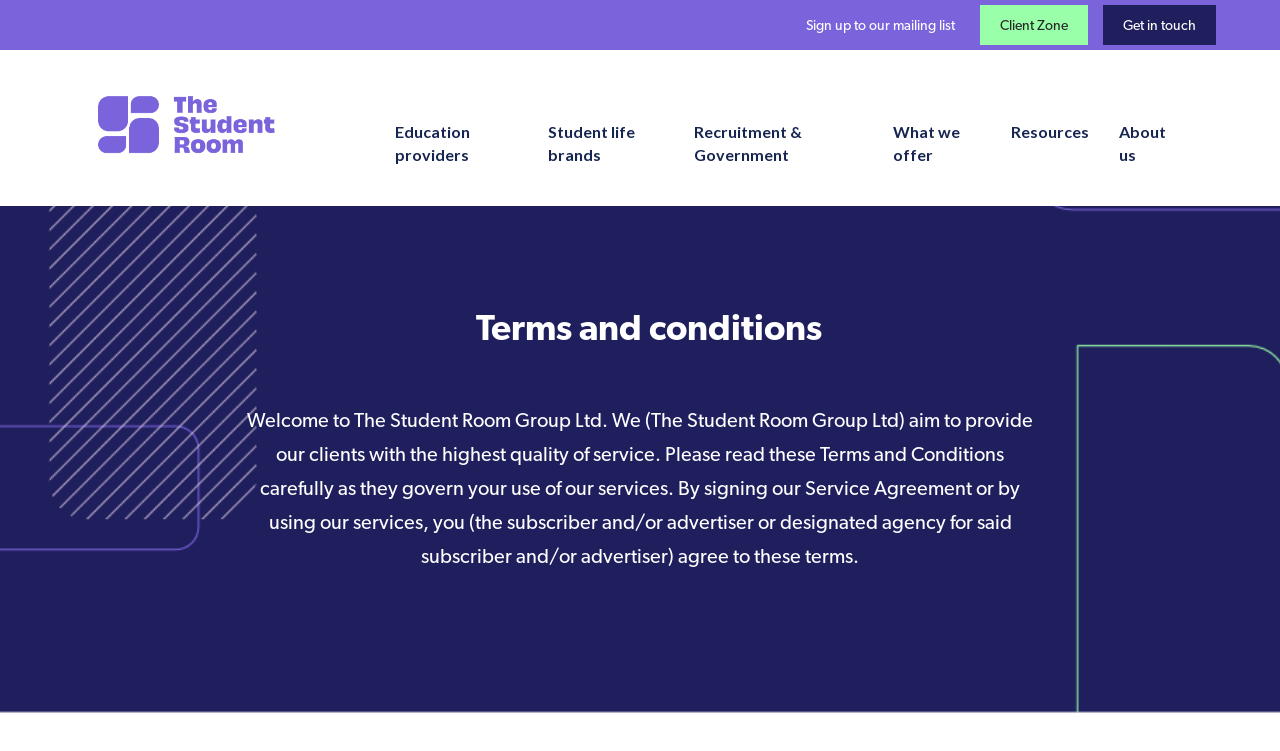

--- FILE ---
content_type: text/html; charset=UTF-8
request_url: https://tsrmatters.com/client-zone/terms-and-conditions/
body_size: 21364
content:





<!DOCTYPE html>

<html class="no-js" lang="en-GB">

<head>
  
<meta charset="UTF-8">
<meta name="viewport" content="width=device-width, initial-scale=1.0">
<link rel="pingback" href="https://tsrmatters.com/xmlrpc.php">
<meta name='robots' content='index, follow, max-image-preview:large, max-snippet:-1, max-video-preview:-1' />

<!-- Google Tag Manager for WordPress by gtm4wp.com -->
<script data-cfasync="false" data-pagespeed-no-defer>
	var gtm4wp_datalayer_name = "dataLayer";
	var dataLayer = dataLayer || [];
</script>
<!-- End Google Tag Manager for WordPress by gtm4wp.com -->
	<!-- This site is optimized with the Yoast SEO plugin v19.7.1 - https://yoast.com/wordpress/plugins/seo/ -->
	<title>Terms and Conditions - The Student Room</title>
	<meta name="description" content="These Terms and Conditions shall serve to establish the terms and conditions under which The Student Room Group Limited (The Student Room, Marked by Teachers and Get Revising are trading names of The Student Room Group Limited), and the advertiser and its agencies (collectively, “Advertiser”) shall conduct business." />
	<link rel="canonical" href="https://tsrmatters.com/client-zone/terms-and-conditions/" />
	<meta property="og:locale" content="en_GB" />
	<meta property="og:type" content="article" />
	<meta property="og:title" content="Terms and Conditions - The Student Room" />
	<meta property="og:description" content="These Terms and Conditions shall serve to establish the terms and conditions under which The Student Room Group Limited (The Student Room, Marked by Teachers and Get Revising are trading names of The Student Room Group Limited), and the advertiser and its agencies (collectively, “Advertiser”) shall conduct business." />
	<meta property="og:url" content="https://tsrmatters.com/client-zone/terms-and-conditions/" />
	<meta property="og:site_name" content="The Student Room" />
	<meta property="article:publisher" content="https://www.facebook.com/TheStudentRoom/" />
	<meta property="article:modified_time" content="2024-10-09T09:34:47+00:00" />
	<meta property="og:image" content="https://tsrmatters.com/wp-content/uploads/2020/04/studentsint.jpg" />
	<meta property="og:image:width" content="991" />
	<meta property="og:image:height" content="445" />
	<meta property="og:image:type" content="image/jpeg" />
	<meta name="twitter:card" content="summary_large_image" />
	<meta name="twitter:site" content="@tsrmatters" />
	<meta name="twitter:label1" content="Estimated reading time" />
	<meta name="twitter:data1" content="10 minutes" />
	<script type="application/ld+json" class="yoast-schema-graph">{"@context":"https://schema.org","@graph":[{"@type":"WebPage","@id":"https://tsrmatters.com/client-zone/terms-and-conditions/","url":"https://tsrmatters.com/client-zone/terms-and-conditions/","name":"Terms and Conditions - The Student Room","isPartOf":{"@id":"https://tsrmatters.com/#website"},"datePublished":"2018-05-17T11:15:32+00:00","dateModified":"2024-10-09T09:34:47+00:00","description":"These Terms and Conditions shall serve to establish the terms and conditions under which The Student Room Group Limited (The Student Room, Marked by Teachers and Get Revising are trading names of The Student Room Group Limited), and the advertiser and its agencies (collectively, “Advertiser”) shall conduct business.","breadcrumb":{"@id":"https://tsrmatters.com/client-zone/terms-and-conditions/#breadcrumb"},"inLanguage":"en-GB","potentialAction":[{"@type":"ReadAction","target":["https://tsrmatters.com/client-zone/terms-and-conditions/"]}]},{"@type":"BreadcrumbList","@id":"https://tsrmatters.com/client-zone/terms-and-conditions/#breadcrumb","itemListElement":[{"@type":"ListItem","position":1,"name":"Home","item":"https://tsrmatters.com/"},{"@type":"ListItem","position":2,"name":"Client Zone","item":"https://tsrmatters.com/client-zone/"},{"@type":"ListItem","position":3,"name":"Terms and Conditions"}]},{"@type":"WebSite","@id":"https://tsrmatters.com/#website","url":"https://tsrmatters.com/","name":"The Student Room","description":"The UK’s largest online student community","publisher":{"@id":"https://tsrmatters.com/#organization"},"potentialAction":[{"@type":"SearchAction","target":{"@type":"EntryPoint","urlTemplate":"https://tsrmatters.com/?s={search_term_string}"},"query-input":"required name=search_term_string"}],"inLanguage":"en-GB"},{"@type":"Organization","@id":"https://tsrmatters.com/#organization","name":"The Student Room Group","url":"https://tsrmatters.com/","sameAs":["https://www.linkedin.com/company/the-student-room-group/","https://www.facebook.com/TheStudentRoom/","https://twitter.com/tsrmatters"],"logo":{"@type":"ImageObject","inLanguage":"en-GB","@id":"https://tsrmatters.com/#/schema/logo/image/","url":"https://tsrmatters.com/wp-content/uploads/2018/08/TSR-logo.png","contentUrl":"https://tsrmatters.com/wp-content/uploads/2018/08/TSR-logo.png","width":200,"height":200,"caption":"The Student Room Group"},"image":{"@id":"https://tsrmatters.com/#/schema/logo/image/"}}]}</script>
	<!-- / Yoast SEO plugin. -->


<link rel='dns-prefetch' href='//cdnjs.cloudflare.com' />
<link rel='dns-prefetch' href='//maxcdn.bootstrapcdn.com' />
<link rel='dns-prefetch' href='//fonts.googleapis.com' />
<link rel="alternate" type="application/rss+xml" title="The Student Room &raquo; Feed" href="https://tsrmatters.com/feed/" />
<meta property="og:site_name" content="The Student Room"><meta property="og:title" content="Terms and Conditions"><meta property="og:description" content="The UK’s largest online student community"><meta property="og:image" content=""><meta property="og:url" content="https://tsrmatters.com/client-zone/terms-and-conditions/"><meta property="og:type" content="article">		<!-- This site uses the Google Analytics by MonsterInsights plugin v8.10.0 - Using Analytics tracking - https://www.monsterinsights.com/ -->
							<script
				src="//www.googletagmanager.com/gtag/js?id=UA-43332215-1"  data-cfasync="false" data-wpfc-render="false" type="text/javascript" async></script>
			<script data-cfasync="false" data-wpfc-render="false" type="text/javascript">
				var mi_version = '8.10.0';
				var mi_track_user = true;
				var mi_no_track_reason = '';
				
								var disableStrs = [
															'ga-disable-UA-43332215-1',
									];

				/* Function to detect opted out users */
				function __gtagTrackerIsOptedOut() {
					for (var index = 0; index < disableStrs.length; index++) {
						if (document.cookie.indexOf(disableStrs[index] + '=true') > -1) {
							return true;
						}
					}

					return false;
				}

				/* Disable tracking if the opt-out cookie exists. */
				if (__gtagTrackerIsOptedOut()) {
					for (var index = 0; index < disableStrs.length; index++) {
						window[disableStrs[index]] = true;
					}
				}

				/* Opt-out function */
				function __gtagTrackerOptout() {
					for (var index = 0; index < disableStrs.length; index++) {
						document.cookie = disableStrs[index] + '=true; expires=Thu, 31 Dec 2099 23:59:59 UTC; path=/';
						window[disableStrs[index]] = true;
					}
				}

				if ('undefined' === typeof gaOptout) {
					function gaOptout() {
						__gtagTrackerOptout();
					}
				}
								window.dataLayer = window.dataLayer || [];

				window.MonsterInsightsDualTracker = {
					helpers: {},
					trackers: {},
				};
				if (mi_track_user) {
					function __gtagDataLayer() {
						dataLayer.push(arguments);
					}

					function __gtagTracker(type, name, parameters) {
						if (!parameters) {
							parameters = {};
						}

						if (parameters.send_to) {
							__gtagDataLayer.apply(null, arguments);
							return;
						}

						if (type === 'event') {
							
														parameters.send_to = monsterinsights_frontend.ua;
							__gtagDataLayer(type, name, parameters);
													} else {
							__gtagDataLayer.apply(null, arguments);
						}
					}

					__gtagTracker('js', new Date());
					__gtagTracker('set', {
						'developer_id.dZGIzZG': true,
											});
															__gtagTracker('config', 'UA-43332215-1', {"forceSSL":"true","link_attribution":"true"} );
										window.gtag = __gtagTracker;										(function () {
						/* https://developers.google.com/analytics/devguides/collection/analyticsjs/ */
						/* ga and __gaTracker compatibility shim. */
						var noopfn = function () {
							return null;
						};
						var newtracker = function () {
							return new Tracker();
						};
						var Tracker = function () {
							return null;
						};
						var p = Tracker.prototype;
						p.get = noopfn;
						p.set = noopfn;
						p.send = function () {
							var args = Array.prototype.slice.call(arguments);
							args.unshift('send');
							__gaTracker.apply(null, args);
						};
						var __gaTracker = function () {
							var len = arguments.length;
							if (len === 0) {
								return;
							}
							var f = arguments[len - 1];
							if (typeof f !== 'object' || f === null || typeof f.hitCallback !== 'function') {
								if ('send' === arguments[0]) {
									var hitConverted, hitObject = false, action;
									if ('event' === arguments[1]) {
										if ('undefined' !== typeof arguments[3]) {
											hitObject = {
												'eventAction': arguments[3],
												'eventCategory': arguments[2],
												'eventLabel': arguments[4],
												'value': arguments[5] ? arguments[5] : 1,
											}
										}
									}
									if ('pageview' === arguments[1]) {
										if ('undefined' !== typeof arguments[2]) {
											hitObject = {
												'eventAction': 'page_view',
												'page_path': arguments[2],
											}
										}
									}
									if (typeof arguments[2] === 'object') {
										hitObject = arguments[2];
									}
									if (typeof arguments[5] === 'object') {
										Object.assign(hitObject, arguments[5]);
									}
									if ('undefined' !== typeof arguments[1].hitType) {
										hitObject = arguments[1];
										if ('pageview' === hitObject.hitType) {
											hitObject.eventAction = 'page_view';
										}
									}
									if (hitObject) {
										action = 'timing' === arguments[1].hitType ? 'timing_complete' : hitObject.eventAction;
										hitConverted = mapArgs(hitObject);
										__gtagTracker('event', action, hitConverted);
									}
								}
								return;
							}

							function mapArgs(args) {
								var arg, hit = {};
								var gaMap = {
									'eventCategory': 'event_category',
									'eventAction': 'event_action',
									'eventLabel': 'event_label',
									'eventValue': 'event_value',
									'nonInteraction': 'non_interaction',
									'timingCategory': 'event_category',
									'timingVar': 'name',
									'timingValue': 'value',
									'timingLabel': 'event_label',
									'page': 'page_path',
									'location': 'page_location',
									'title': 'page_title',
								};
								for (arg in args) {
																		if (!(!args.hasOwnProperty(arg) || !gaMap.hasOwnProperty(arg))) {
										hit[gaMap[arg]] = args[arg];
									} else {
										hit[arg] = args[arg];
									}
								}
								return hit;
							}

							try {
								f.hitCallback();
							} catch (ex) {
							}
						};
						__gaTracker.create = newtracker;
						__gaTracker.getByName = newtracker;
						__gaTracker.getAll = function () {
							return [];
						};
						__gaTracker.remove = noopfn;
						__gaTracker.loaded = true;
						window['__gaTracker'] = __gaTracker;
					})();
									} else {
										console.log("");
					(function () {
						function __gtagTracker() {
							return null;
						}

						window['__gtagTracker'] = __gtagTracker;
						window['gtag'] = __gtagTracker;
					})();
									}
			</script>
				<!-- / Google Analytics by MonsterInsights -->
		<script type="text/javascript">
window._wpemojiSettings = {"baseUrl":"https:\/\/s.w.org\/images\/core\/emoji\/14.0.0\/72x72\/","ext":".png","svgUrl":"https:\/\/s.w.org\/images\/core\/emoji\/14.0.0\/svg\/","svgExt":".svg","source":{"concatemoji":"https:\/\/tsrmatters.com\/wp-includes\/js\/wp-emoji-release.min.js?ver=6.1.3"}};
/*! This file is auto-generated */
!function(e,a,t){var n,r,o,i=a.createElement("canvas"),p=i.getContext&&i.getContext("2d");function s(e,t){var a=String.fromCharCode,e=(p.clearRect(0,0,i.width,i.height),p.fillText(a.apply(this,e),0,0),i.toDataURL());return p.clearRect(0,0,i.width,i.height),p.fillText(a.apply(this,t),0,0),e===i.toDataURL()}function c(e){var t=a.createElement("script");t.src=e,t.defer=t.type="text/javascript",a.getElementsByTagName("head")[0].appendChild(t)}for(o=Array("flag","emoji"),t.supports={everything:!0,everythingExceptFlag:!0},r=0;r<o.length;r++)t.supports[o[r]]=function(e){if(p&&p.fillText)switch(p.textBaseline="top",p.font="600 32px Arial",e){case"flag":return s([127987,65039,8205,9895,65039],[127987,65039,8203,9895,65039])?!1:!s([55356,56826,55356,56819],[55356,56826,8203,55356,56819])&&!s([55356,57332,56128,56423,56128,56418,56128,56421,56128,56430,56128,56423,56128,56447],[55356,57332,8203,56128,56423,8203,56128,56418,8203,56128,56421,8203,56128,56430,8203,56128,56423,8203,56128,56447]);case"emoji":return!s([129777,127995,8205,129778,127999],[129777,127995,8203,129778,127999])}return!1}(o[r]),t.supports.everything=t.supports.everything&&t.supports[o[r]],"flag"!==o[r]&&(t.supports.everythingExceptFlag=t.supports.everythingExceptFlag&&t.supports[o[r]]);t.supports.everythingExceptFlag=t.supports.everythingExceptFlag&&!t.supports.flag,t.DOMReady=!1,t.readyCallback=function(){t.DOMReady=!0},t.supports.everything||(n=function(){t.readyCallback()},a.addEventListener?(a.addEventListener("DOMContentLoaded",n,!1),e.addEventListener("load",n,!1)):(e.attachEvent("onload",n),a.attachEvent("onreadystatechange",function(){"complete"===a.readyState&&t.readyCallback()})),(e=t.source||{}).concatemoji?c(e.concatemoji):e.wpemoji&&e.twemoji&&(c(e.twemoji),c(e.wpemoji)))}(window,document,window._wpemojiSettings);
</script>
<style type="text/css">
img.wp-smiley,
img.emoji {
	display: inline !important;
	border: none !important;
	box-shadow: none !important;
	height: 1em !important;
	width: 1em !important;
	margin: 0 0.07em !important;
	vertical-align: -0.1em !important;
	background: none !important;
	padding: 0 !important;
}
</style>
	<link rel='stylesheet' id='wp-block-library-css' href='https://tsrmatters.com/wp-includes/css/dist/block-library/style.min.css?ver=6.1.3' type='text/css' media='all' />
<style id='wp-block-library-theme-inline-css' type='text/css'>
.wp-block-audio figcaption{color:#555;font-size:13px;text-align:center}.is-dark-theme .wp-block-audio figcaption{color:hsla(0,0%,100%,.65)}.wp-block-audio{margin:0 0 1em}.wp-block-code{border:1px solid #ccc;border-radius:4px;font-family:Menlo,Consolas,monaco,monospace;padding:.8em 1em}.wp-block-embed figcaption{color:#555;font-size:13px;text-align:center}.is-dark-theme .wp-block-embed figcaption{color:hsla(0,0%,100%,.65)}.wp-block-embed{margin:0 0 1em}.blocks-gallery-caption{color:#555;font-size:13px;text-align:center}.is-dark-theme .blocks-gallery-caption{color:hsla(0,0%,100%,.65)}.wp-block-image figcaption{color:#555;font-size:13px;text-align:center}.is-dark-theme .wp-block-image figcaption{color:hsla(0,0%,100%,.65)}.wp-block-image{margin:0 0 1em}.wp-block-pullquote{border-top:4px solid;border-bottom:4px solid;margin-bottom:1.75em;color:currentColor}.wp-block-pullquote__citation,.wp-block-pullquote cite,.wp-block-pullquote footer{color:currentColor;text-transform:uppercase;font-size:.8125em;font-style:normal}.wp-block-quote{border-left:.25em solid;margin:0 0 1.75em;padding-left:1em}.wp-block-quote cite,.wp-block-quote footer{color:currentColor;font-size:.8125em;position:relative;font-style:normal}.wp-block-quote.has-text-align-right{border-left:none;border-right:.25em solid;padding-left:0;padding-right:1em}.wp-block-quote.has-text-align-center{border:none;padding-left:0}.wp-block-quote.is-large,.wp-block-quote.is-style-large,.wp-block-quote.is-style-plain{border:none}.wp-block-search .wp-block-search__label{font-weight:700}.wp-block-search__button{border:1px solid #ccc;padding:.375em .625em}:where(.wp-block-group.has-background){padding:1.25em 2.375em}.wp-block-separator.has-css-opacity{opacity:.4}.wp-block-separator{border:none;border-bottom:2px solid;margin-left:auto;margin-right:auto}.wp-block-separator.has-alpha-channel-opacity{opacity:1}.wp-block-separator:not(.is-style-wide):not(.is-style-dots){width:100px}.wp-block-separator.has-background:not(.is-style-dots){border-bottom:none;height:1px}.wp-block-separator.has-background:not(.is-style-wide):not(.is-style-dots){height:2px}.wp-block-table{margin:"0 0 1em 0"}.wp-block-table thead{border-bottom:3px solid}.wp-block-table tfoot{border-top:3px solid}.wp-block-table td,.wp-block-table th{word-break:normal}.wp-block-table figcaption{color:#555;font-size:13px;text-align:center}.is-dark-theme .wp-block-table figcaption{color:hsla(0,0%,100%,.65)}.wp-block-video figcaption{color:#555;font-size:13px;text-align:center}.is-dark-theme .wp-block-video figcaption{color:hsla(0,0%,100%,.65)}.wp-block-video{margin:0 0 1em}.wp-block-template-part.has-background{padding:1.25em 2.375em;margin-top:0;margin-bottom:0}
</style>
<link rel='stylesheet' id='classic-theme-styles-css' href='https://tsrmatters.com/wp-includes/css/classic-themes.min.css?ver=1' type='text/css' media='all' />
<style id='global-styles-inline-css' type='text/css'>
body{--wp--preset--color--black: #000000;--wp--preset--color--cyan-bluish-gray: #abb8c3;--wp--preset--color--white: #ffffff;--wp--preset--color--pale-pink: #f78da7;--wp--preset--color--vivid-red: #cf2e2e;--wp--preset--color--luminous-vivid-orange: #ff6900;--wp--preset--color--luminous-vivid-amber: #fcb900;--wp--preset--color--light-green-cyan: #7bdcb5;--wp--preset--color--vivid-green-cyan: #00d084;--wp--preset--color--pale-cyan-blue: #8ed1fc;--wp--preset--color--vivid-cyan-blue: #0693e3;--wp--preset--color--vivid-purple: #9b51e0;--wp--preset--gradient--vivid-cyan-blue-to-vivid-purple: linear-gradient(135deg,rgba(6,147,227,1) 0%,rgb(155,81,224) 100%);--wp--preset--gradient--light-green-cyan-to-vivid-green-cyan: linear-gradient(135deg,rgb(122,220,180) 0%,rgb(0,208,130) 100%);--wp--preset--gradient--luminous-vivid-amber-to-luminous-vivid-orange: linear-gradient(135deg,rgba(252,185,0,1) 0%,rgba(255,105,0,1) 100%);--wp--preset--gradient--luminous-vivid-orange-to-vivid-red: linear-gradient(135deg,rgba(255,105,0,1) 0%,rgb(207,46,46) 100%);--wp--preset--gradient--very-light-gray-to-cyan-bluish-gray: linear-gradient(135deg,rgb(238,238,238) 0%,rgb(169,184,195) 100%);--wp--preset--gradient--cool-to-warm-spectrum: linear-gradient(135deg,rgb(74,234,220) 0%,rgb(151,120,209) 20%,rgb(207,42,186) 40%,rgb(238,44,130) 60%,rgb(251,105,98) 80%,rgb(254,248,76) 100%);--wp--preset--gradient--blush-light-purple: linear-gradient(135deg,rgb(255,206,236) 0%,rgb(152,150,240) 100%);--wp--preset--gradient--blush-bordeaux: linear-gradient(135deg,rgb(254,205,165) 0%,rgb(254,45,45) 50%,rgb(107,0,62) 100%);--wp--preset--gradient--luminous-dusk: linear-gradient(135deg,rgb(255,203,112) 0%,rgb(199,81,192) 50%,rgb(65,88,208) 100%);--wp--preset--gradient--pale-ocean: linear-gradient(135deg,rgb(255,245,203) 0%,rgb(182,227,212) 50%,rgb(51,167,181) 100%);--wp--preset--gradient--electric-grass: linear-gradient(135deg,rgb(202,248,128) 0%,rgb(113,206,126) 100%);--wp--preset--gradient--midnight: linear-gradient(135deg,rgb(2,3,129) 0%,rgb(40,116,252) 100%);--wp--preset--duotone--dark-grayscale: url('#wp-duotone-dark-grayscale');--wp--preset--duotone--grayscale: url('#wp-duotone-grayscale');--wp--preset--duotone--purple-yellow: url('#wp-duotone-purple-yellow');--wp--preset--duotone--blue-red: url('#wp-duotone-blue-red');--wp--preset--duotone--midnight: url('#wp-duotone-midnight');--wp--preset--duotone--magenta-yellow: url('#wp-duotone-magenta-yellow');--wp--preset--duotone--purple-green: url('#wp-duotone-purple-green');--wp--preset--duotone--blue-orange: url('#wp-duotone-blue-orange');--wp--preset--font-size--small: 13px;--wp--preset--font-size--medium: 20px;--wp--preset--font-size--large: 36px;--wp--preset--font-size--x-large: 42px;--wp--preset--spacing--20: 0.44rem;--wp--preset--spacing--30: 0.67rem;--wp--preset--spacing--40: 1rem;--wp--preset--spacing--50: 1.5rem;--wp--preset--spacing--60: 2.25rem;--wp--preset--spacing--70: 3.38rem;--wp--preset--spacing--80: 5.06rem;}:where(.is-layout-flex){gap: 0.5em;}body .is-layout-flow > .alignleft{float: left;margin-inline-start: 0;margin-inline-end: 2em;}body .is-layout-flow > .alignright{float: right;margin-inline-start: 2em;margin-inline-end: 0;}body .is-layout-flow > .aligncenter{margin-left: auto !important;margin-right: auto !important;}body .is-layout-constrained > .alignleft{float: left;margin-inline-start: 0;margin-inline-end: 2em;}body .is-layout-constrained > .alignright{float: right;margin-inline-start: 2em;margin-inline-end: 0;}body .is-layout-constrained > .aligncenter{margin-left: auto !important;margin-right: auto !important;}body .is-layout-constrained > :where(:not(.alignleft):not(.alignright):not(.alignfull)){max-width: var(--wp--style--global--content-size);margin-left: auto !important;margin-right: auto !important;}body .is-layout-constrained > .alignwide{max-width: var(--wp--style--global--wide-size);}body .is-layout-flex{display: flex;}body .is-layout-flex{flex-wrap: wrap;align-items: center;}body .is-layout-flex > *{margin: 0;}:where(.wp-block-columns.is-layout-flex){gap: 2em;}.has-black-color{color: var(--wp--preset--color--black) !important;}.has-cyan-bluish-gray-color{color: var(--wp--preset--color--cyan-bluish-gray) !important;}.has-white-color{color: var(--wp--preset--color--white) !important;}.has-pale-pink-color{color: var(--wp--preset--color--pale-pink) !important;}.has-vivid-red-color{color: var(--wp--preset--color--vivid-red) !important;}.has-luminous-vivid-orange-color{color: var(--wp--preset--color--luminous-vivid-orange) !important;}.has-luminous-vivid-amber-color{color: var(--wp--preset--color--luminous-vivid-amber) !important;}.has-light-green-cyan-color{color: var(--wp--preset--color--light-green-cyan) !important;}.has-vivid-green-cyan-color{color: var(--wp--preset--color--vivid-green-cyan) !important;}.has-pale-cyan-blue-color{color: var(--wp--preset--color--pale-cyan-blue) !important;}.has-vivid-cyan-blue-color{color: var(--wp--preset--color--vivid-cyan-blue) !important;}.has-vivid-purple-color{color: var(--wp--preset--color--vivid-purple) !important;}.has-black-background-color{background-color: var(--wp--preset--color--black) !important;}.has-cyan-bluish-gray-background-color{background-color: var(--wp--preset--color--cyan-bluish-gray) !important;}.has-white-background-color{background-color: var(--wp--preset--color--white) !important;}.has-pale-pink-background-color{background-color: var(--wp--preset--color--pale-pink) !important;}.has-vivid-red-background-color{background-color: var(--wp--preset--color--vivid-red) !important;}.has-luminous-vivid-orange-background-color{background-color: var(--wp--preset--color--luminous-vivid-orange) !important;}.has-luminous-vivid-amber-background-color{background-color: var(--wp--preset--color--luminous-vivid-amber) !important;}.has-light-green-cyan-background-color{background-color: var(--wp--preset--color--light-green-cyan) !important;}.has-vivid-green-cyan-background-color{background-color: var(--wp--preset--color--vivid-green-cyan) !important;}.has-pale-cyan-blue-background-color{background-color: var(--wp--preset--color--pale-cyan-blue) !important;}.has-vivid-cyan-blue-background-color{background-color: var(--wp--preset--color--vivid-cyan-blue) !important;}.has-vivid-purple-background-color{background-color: var(--wp--preset--color--vivid-purple) !important;}.has-black-border-color{border-color: var(--wp--preset--color--black) !important;}.has-cyan-bluish-gray-border-color{border-color: var(--wp--preset--color--cyan-bluish-gray) !important;}.has-white-border-color{border-color: var(--wp--preset--color--white) !important;}.has-pale-pink-border-color{border-color: var(--wp--preset--color--pale-pink) !important;}.has-vivid-red-border-color{border-color: var(--wp--preset--color--vivid-red) !important;}.has-luminous-vivid-orange-border-color{border-color: var(--wp--preset--color--luminous-vivid-orange) !important;}.has-luminous-vivid-amber-border-color{border-color: var(--wp--preset--color--luminous-vivid-amber) !important;}.has-light-green-cyan-border-color{border-color: var(--wp--preset--color--light-green-cyan) !important;}.has-vivid-green-cyan-border-color{border-color: var(--wp--preset--color--vivid-green-cyan) !important;}.has-pale-cyan-blue-border-color{border-color: var(--wp--preset--color--pale-cyan-blue) !important;}.has-vivid-cyan-blue-border-color{border-color: var(--wp--preset--color--vivid-cyan-blue) !important;}.has-vivid-purple-border-color{border-color: var(--wp--preset--color--vivid-purple) !important;}.has-vivid-cyan-blue-to-vivid-purple-gradient-background{background: var(--wp--preset--gradient--vivid-cyan-blue-to-vivid-purple) !important;}.has-light-green-cyan-to-vivid-green-cyan-gradient-background{background: var(--wp--preset--gradient--light-green-cyan-to-vivid-green-cyan) !important;}.has-luminous-vivid-amber-to-luminous-vivid-orange-gradient-background{background: var(--wp--preset--gradient--luminous-vivid-amber-to-luminous-vivid-orange) !important;}.has-luminous-vivid-orange-to-vivid-red-gradient-background{background: var(--wp--preset--gradient--luminous-vivid-orange-to-vivid-red) !important;}.has-very-light-gray-to-cyan-bluish-gray-gradient-background{background: var(--wp--preset--gradient--very-light-gray-to-cyan-bluish-gray) !important;}.has-cool-to-warm-spectrum-gradient-background{background: var(--wp--preset--gradient--cool-to-warm-spectrum) !important;}.has-blush-light-purple-gradient-background{background: var(--wp--preset--gradient--blush-light-purple) !important;}.has-blush-bordeaux-gradient-background{background: var(--wp--preset--gradient--blush-bordeaux) !important;}.has-luminous-dusk-gradient-background{background: var(--wp--preset--gradient--luminous-dusk) !important;}.has-pale-ocean-gradient-background{background: var(--wp--preset--gradient--pale-ocean) !important;}.has-electric-grass-gradient-background{background: var(--wp--preset--gradient--electric-grass) !important;}.has-midnight-gradient-background{background: var(--wp--preset--gradient--midnight) !important;}.has-small-font-size{font-size: var(--wp--preset--font-size--small) !important;}.has-medium-font-size{font-size: var(--wp--preset--font-size--medium) !important;}.has-large-font-size{font-size: var(--wp--preset--font-size--large) !important;}.has-x-large-font-size{font-size: var(--wp--preset--font-size--x-large) !important;}
.wp-block-navigation a:where(:not(.wp-element-button)){color: inherit;}
:where(.wp-block-columns.is-layout-flex){gap: 2em;}
.wp-block-pullquote{font-size: 1.5em;line-height: 1.6;}
</style>
<link rel='stylesheet' id='pw-cs-extended-slider-css' href='https://tsrmatters.com/wp-content/plugins/cornerstone-extended/assets/slick/slick.css?ver=0.1.0' type='text/css' media='all' />
<link rel='stylesheet' id='theme-style-css' href='//tsrmatters.com/wp-content/themes/studentroom/dist/styles/styles.min.css?ver=1.0.7' type='text/css' media='all' />
<link rel='stylesheet' id='pw-cs-extended-style-css' href='https://tsrmatters.com/wp-content/plugins/cornerstone-extended/assets/css/cornerstone-extended.css?ver=0.1.0' type='text/css' media='all' />
<link rel='stylesheet' id='go-pricing-styles-css' href='https://tsrmatters.com/wp-content/plugins/go_pricing/assets/css/go_pricing_styles.css?ver=3.3.19' type='text/css' media='all' />
<link rel='stylesheet' id='image-hover-effects-css-css' href='https://tsrmatters.com/wp-content/plugins/mega-addons-for-visual-composer/css/ihover.css?ver=6.1.3' type='text/css' media='all' />
<link rel='stylesheet' id='style-css-css' href='https://tsrmatters.com/wp-content/plugins/mega-addons-for-visual-composer/css/style.css?ver=6.1.3' type='text/css' media='all' />
<link rel='stylesheet' id='font-awesome-latest-css' href='https://tsrmatters.com/wp-content/plugins/mega-addons-for-visual-composer/css/font-awesome/css/all.css?ver=6.1.3' type='text/css' media='all' />
<link rel='stylesheet' id='santapress-css' href='https://tsrmatters.com/wp-content/plugins/santapress/public/css/santapress-public-all.min.css?ver=1.5.4' type='text/css' media='all' />
<style id='santapress-inline-css' type='text/css'>
.santapress-post.modal, .sp-modal-iframe.modal { max-width: 500px }
.santapress-post.modal:before { display:none; }
.santapress-post.modal:after { display:none; }
</style>
<link rel='stylesheet' id='ce_responsive-css' href='https://tsrmatters.com/wp-content/plugins/simple-embed-code/css/video-container.min.css?ver=6.1.3' type='text/css' media='all' />
<link rel='stylesheet' id='font-awesome-css' href='https://maxcdn.bootstrapcdn.com/font-awesome/4.7.0/css/font-awesome.min.css?ver=6.1.3' type='text/css' media='all' />
<link rel='stylesheet' id='x-stack-css' href='https://tsrmatters.com/wp-content/themes/x/framework/dist/css/site/stacks/integrity-light.css' type='text/css' media='all' />
<link rel='stylesheet' id='x-cranium-migration-css' href='https://tsrmatters.com/wp-content/themes/x/framework/legacy/cranium/dist/css/site/integrity-light.css' type='text/css' media='all' />
<link rel='stylesheet' id='x-child-css' href='https://tsrmatters.com/wp-content/themes/studentroom/style.css' type='text/css' media='all' />
<link rel='stylesheet' id='mm-compiled-options-mobmenu-css' href='https://tsrmatters.com/wp-content/uploads/dynamic-mobmenu.css?ver=2.8.2.7-215' type='text/css' media='all' />
<link rel='stylesheet' id='mm-google-webfont-dosis-css' href='//fonts.googleapis.com/css?family=Dosis%3Ainherit%2C400&#038;subset=latin%2Clatin-ext&#038;ver=6.1.3' type='text/css' media='all' />
<link rel='stylesheet' id='cssmobmenu-icons-css' href='https://tsrmatters.com/wp-content/plugins/mobile-menu/includes/css/mobmenu-icons.css?ver=6.1.3' type='text/css' media='all' />
<link rel='stylesheet' id='cssmobmenu-css' href='https://tsrmatters.com/wp-content/plugins/mobile-menu/includes/css/mobmenu.css?ver=2.8.2.7' type='text/css' media='all' />
<script type='text/javascript' src='https://tsrmatters.com/wp-includes/js/jquery/jquery.min.js?ver=3.6.1' id='jquery-core-js'></script>
<script type='text/javascript' src='https://tsrmatters.com/wp-includes/js/jquery/jquery-migrate.min.js?ver=3.3.2' id='jquery-migrate-js'></script>
<script type='text/javascript' src='https://tsrmatters.com/wp-content/plugins/google-analytics-for-wordpress/assets/js/frontend-gtag.min.js?ver=8.10.0' id='monsterinsights-frontend-script-js'></script>
<script data-cfasync="false" data-wpfc-render="false" type="text/javascript" id='monsterinsights-frontend-script-js-extra'>/* <![CDATA[ */
var monsterinsights_frontend = {"js_events_tracking":"true","download_extensions":"doc,pdf,ppt,zip,xls,docx,pptx,xlsx","inbound_paths":"[{\"path\":\"\\\/go\\\/\",\"label\":\"affiliate\"},{\"path\":\"\\\/recommend\\\/\",\"label\":\"affiliate\"}]","home_url":"https:\/\/tsrmatters.com","hash_tracking":"false","ua":"UA-43332215-1","v4_id":""};/* ]]> */
</script>
<script type='text/javascript' id='gw-tweenmax-js-before'>
var oldGS=window.GreenSockGlobals,oldGSQueue=window._gsQueue,oldGSDefine=window._gsDefine;window._gsDefine=null;delete(window._gsDefine);var gwGS=window.GreenSockGlobals={};
</script>
<script type='text/javascript' src='https://cdnjs.cloudflare.com/ajax/libs/gsap/1.11.2/TweenMax.min.js' id='gw-tweenmax-js'></script>
<script type='text/javascript' id='gw-tweenmax-js-after'>
try{window.GreenSockGlobals=null;window._gsQueue=null;window._gsDefine=null;delete(window.GreenSockGlobals);delete(window._gsQueue);delete(window._gsDefine);window.GreenSockGlobals=oldGS;window._gsQueue=oldGSQueue;window._gsDefine=oldGSDefine;}catch(e){}
</script>
<script type='text/javascript' src='https://tsrmatters.com/wp-content/plugins/mobile-menu/includes/js/mobmenu.js?ver=2.8.2.7' id='mobmenujs-js'></script>
<link rel="https://api.w.org/" href="https://tsrmatters.com/wp-json/" /><link rel="alternate" type="application/json" href="https://tsrmatters.com/wp-json/wp/v2/pages/1697" /><link rel='shortlink' href='https://tsrmatters.com/?p=1697' />
<link rel="alternate" type="application/json+oembed" href="https://tsrmatters.com/wp-json/oembed/1.0/embed?url=https%3A%2F%2Ftsrmatters.com%2Fclient-zone%2Fterms-and-conditions%2F" />
<link rel="alternate" type="text/xml+oembed" href="https://tsrmatters.com/wp-json/oembed/1.0/embed?url=https%3A%2F%2Ftsrmatters.com%2Fclient-zone%2Fterms-and-conditions%2F&#038;format=xml" />

<!-- Google Tag Manager for WordPress by gtm4wp.com -->
<!-- GTM Container placement set to footer -->
<script data-cfasync="false" data-pagespeed-no-defer>
	var dataLayer_content = {"pagePostType":"page","pagePostType2":"single-page","pagePostAuthor":"Adam Molloy"};
	dataLayer.push( dataLayer_content );
</script>
<script data-cfasync="false">
(function(w,d,s,l,i){w[l]=w[l]||[];w[l].push({'gtm.start':
new Date().getTime(),event:'gtm.js'});var f=d.getElementsByTagName(s)[0],
j=d.createElement(s),dl=l!='dataLayer'?'&l='+l:'';j.async=true;j.src=
'//www.googletagmanager.com/gtm.'+'js?id='+i+dl;f.parentNode.insertBefore(j,f);
})(window,document,'script','dataLayer','GTM-PXX6JF3');
</script>
<!-- End Google Tag Manager -->
<!-- End Google Tag Manager for WordPress by gtm4wp.com -->	<meta http-equiv="X-UA-Compatible" content="IE=edge"> 
<link rel="icon" href="https://tsrmatters.com/wp-content/uploads/2023/12/Ident-Violet-150x150.png" sizes="32x32" />
<link rel="icon" href="https://tsrmatters.com/wp-content/uploads/2023/12/Ident-Violet.png" sizes="192x192" />
<link rel="apple-touch-icon" href="https://tsrmatters.com/wp-content/uploads/2023/12/Ident-Violet.png" />
<meta name="msapplication-TileImage" content="https://tsrmatters.com/wp-content/uploads/2023/12/Ident-Violet.png" />
		<style type="text/css" id="wp-custom-css">
			form {
        margin: 0 0 1.313em;
        background-color: #eeeeee;
	padding: 20px;
}
form.form p label {
    color: #000000;
    margin-right: 20px;
}

/* Hotfix New Brand styles */

.infographic-stat {
	background:#fff;
	border:1px solid #ddd;
	box-shadow: 0px 0px 10px 0px rgba(0,0,0,0.1);
	margin-bottom:70px;
	padding:40px 20px;
	position:relative;
}

.infographic-stat .after {
	background:#23a7d8;	
}

.infographic-stat .after {
	height:100%;
	width:2px;
	position:absolute;
		top:100%;
		left:50%;
	z-index:-1;
}

@media screen and (min-width:768px) {

.infographic-stat-row .x-column.x-column.x-1-3 {
		margin-right:8%;
		width:28%;
	}	
	
	.infographic-stat-row .x-column:last-of-type.x-1-3 {
		margin:0;
	}
	
.infographic-stat .after.right {
	height:2px;
	width:100%;
	position:absolute;
		top:50%;
		left:100%;
	z-index:-1;
}	

.infographic-stat .after.left {
	height:2px;
	width:100%;
	position:absolute;
		top:50%;
		left:-100%;
	z-index:-1;
}
	
}

.infographic-stat h3 {
	font-size:40px;
	font-weight:bold;
	text-align:center;
	text-transform:uppercase;
}

.infographic-stat p {
	font-size:18px;
	text-align:center;
	text-transform:uppercase;
}


@media all and (-ms-high-contrast: none), (-ms-high-contrast: active) {

.marketing-row .x-column.x-sm.x-1-3 .x-text,
.marketing-row .x-column.x-sm.x-1-4 .x-text {
	display: block;
}

.marketing-row .x-column .x-text h3 {
	position: relative;
}
	
.x-nav-wrap.desktop {
	width: 80%!important;
	margin: 0 auto!important;
}
	
.x-navbar-wrap .x-navbar .width.max.x-container {
	display: block!important;
}
	
.x-navbar-wrap .x-btn-navbar {
	margin-top: 22px!important;
}

}

body .x-topbar .p-info {
	display: block!important;
}

body .x-topbar .p-info a {
	float: right;
}

body .x-topbar .p-info a:last-child {
	padding: 9px 10px 0 0;
}

.has-post-thumbnail .entry-featured {
    border-bottom: 0px solid #ffffff;
    
}
.entry-featured {
    position: relative;
    box-shadow: 0px 0px 0px 0px rgba(0,0,0,0.0), 0px 0px 0px -4px rgba(0,0,0,0.0);
    -webkit-transform: translate3d(0, 0, 0);
    transform: translate3d(0, 0, 0);
}
/* END - Hotfix New Brand styles */

/* Hotfix 12/03/2020 Casestudies */

.x-colophon.bottom {
    padding: 10px 0;
    font-size: 10px;
    text-align: center;
    color: #7a7a7a;
    background-color: #ffffff;
}

#breadcrumbs {
    display: -ms-flexbox;
    display: flex;
    -ms-flex-pack: center;
    justify-content: center;
    border-bottom: 1px solid #ddd;
    padding-bottom: 20px;
    background-color: #ffffff;
}

#breadcrumbs {
    display: -ms-flexbox;
    display: flex;
    -ms-flex-pack: center;
    justify-content: center;
    border-bottom: 1px solid #ddd;
    padding-bottom: 20px;
    padding-top: 20px;
    background-color: #ffffff;
}


/* END - Hotfix 12/03/2020 Casestudies */

/* START - Hotfix 30/03/2020 Mobile menu */

ul, ol {
    padding: 25px;
    margin: 0 0 1.313em 1.655em;
}

.x-sub-toggle {
    color: #333333;
	  padding:30px;
}

.x-navbar .mobile .x-nav ul {
    margin: 0 0 0 0.25em;
    list-style: none;
}

.x-sub-toggle>span {
    display: block;
    position: absolute;
    top: 50%;
    width: 100%;
    margin-top: -9px;
    font-size: 18px;
    letter-spacing: 0;
    line-height: 1;
    margin-left: 15px;
}

/* END - Hotfix 30/03/2020 Mobile menu */

/* START - Hotfix 27/04/2020 Blog Title and Press Release title padding */

.h-landmark {
    font-size: 32px;
    letter-spacing: 0!important;
    text-align: center!important;
    text-transform: none;
    padding-top: 50px;
}

.cs-ta-center {
    text-align: center !important;
    padding-top: 40px;
}

/* END - Hotfix 27/04/2020 Blog Title */

/* START - Hotfix 24/02/2021 Remove filter on background */

.slider-background-image::after {
    position: absolute;
    top: 0;
    left: 0;
    z-index: 1;
    display: block;
    width: 100%;
    height: 100%;
    content: '';
	  
}
/* END - Hotfix 24/02/2021 Remove filter on background */

		</style>
		<style id="x-generated-css"> a,h1 a:hover,h2 a:hover,h3 a:hover,h4 a:hover,h5 a:hover,h6 a:hover,.x-breadcrumb-wrap a:hover,.widget ul li a:hover,.widget ol li a:hover,.widget.widget_text ul li a,.widget.widget_text ol li a,.widget_nav_menu .current-menu-item > a,.x-accordion-heading .x-accordion-toggle:hover,.x-comment-author a:hover,.x-comment-time:hover,.x-recent-posts a:hover .h-recent-posts{color:#7b63db;}a:hover,.widget.widget_text ul li a:hover,.widget.widget_text ol li a:hover,.x-twitter-widget ul li a:hover{color:#7b63db;}.rev_slider_wrapper,a.x-img-thumbnail:hover,.x-slider-container.below,.page-template-template-blank-3-php .x-slider-container.above,.page-template-template-blank-6-php .x-slider-container.above{border-color:#7b63db;}.entry-thumb:before,.x-pagination span.current,.woocommerce-pagination span[aria-current],.flex-direction-nav a,.flex-control-nav a:hover,.flex-control-nav a.flex-active,.mejs-time-current,.x-dropcap,.x-skill-bar .bar,.x-pricing-column.featured h2,.h-comments-title small,.x-entry-share .x-share:hover,.x-highlight,.x-recent-posts .x-recent-posts-img:after{background-color:#7b63db;}.x-nav-tabs > .active > a,.x-nav-tabs > .active > a:hover{box-shadow:inset 0 3px 0 0 #7b63db;}.x-main{width:calc(65% - 2.463055%);}.x-sidebar{width:calc(100% - 2.463055% - 65%);}.x-comment-author,.x-comment-time,.comment-form-author label,.comment-form-email label,.comment-form-url label,.comment-form-rating label,.comment-form-comment label,.widget_calendar #wp-calendar caption,.widget.widget_rss li .rsswidget{font-family:"Lato",sans-serif;font-weight:700;}.p-landmark-sub,.p-meta,input,button,select,textarea{font-family:"Lato",sans-serif;}.widget ul li a,.widget ol li a,.x-comment-time{color:#999999;}.widget_text ol li a,.widget_text ul li a{color:#7b63db;}.widget_text ol li a:hover,.widget_text ul li a:hover{color:#7b63db;}.comment-form-author label,.comment-form-email label,.comment-form-url label,.comment-form-rating label,.comment-form-comment label,.widget_calendar #wp-calendar th,.p-landmark-sub strong,.widget_tag_cloud .tagcloud a:hover,.widget_tag_cloud .tagcloud a:active,.entry-footer a:hover,.entry-footer a:active,.x-breadcrumbs .current,.x-comment-author,.x-comment-author a{color:#272727;}.widget_calendar #wp-calendar th{border-color:#272727;}.h-feature-headline span i{background-color:#272727;}@media (max-width:978.98px){}html{font-size:14px;}@media (min-width:480px){html{font-size:14px;}}@media (min-width:767px){html{font-size:14px;}}@media (min-width:979px){html{font-size:14px;}}@media (min-width:1200px){html{font-size:14px;}}body{font-style:normal;font-weight:400;color:#999999;background-color:#f3f3f3;}.w-b{font-weight:400 !important;}h1,h2,h3,h4,h5,h6,.h1,.h2,.h3,.h4,.h5,.h6{font-family:"Lato",sans-serif;font-style:normal;font-weight:700;}h1,.h1{letter-spacing:0em;}h2,.h2{letter-spacing:0em;}h3,.h3{letter-spacing:0em;}h4,.h4{letter-spacing:0em;}h5,.h5{letter-spacing:0em;}h6,.h6{letter-spacing:0em;}.w-h{font-weight:700 !important;}.x-container.width{width:90%;}.x-container.max{max-width:1340px;}.x-main.full{float:none;display:block;width:auto;}@media (max-width:978.98px){.x-main.full,.x-main.left,.x-main.right,.x-sidebar.left,.x-sidebar.right{float:none;display:block;width:auto !important;}}.entry-header,.entry-content{font-size:1rem;}body,input,button,select,textarea{font-family:"Lato",sans-serif;}h1,h2,h3,h4,h5,h6,.h1,.h2,.h3,.h4,.h5,.h6,h1 a,h2 a,h3 a,h4 a,h5 a,h6 a,.h1 a,.h2 a,.h3 a,.h4 a,.h5 a,.h6 a,blockquote{color:#272727;}.cfc-h-tx{color:#272727 !important;}.cfc-h-bd{border-color:#272727 !important;}.cfc-h-bg{background-color:#272727 !important;}.cfc-b-tx{color:#999999 !important;}.cfc-b-bd{border-color:#999999 !important;}.cfc-b-bg{background-color:#999999 !important;}.x-btn,.button,[type="submit"]{color:#272727;border-color:#99ffa8;background-color:#99ffa8;margin-bottom:0.25em;text-shadow:0 0.075em 0.075em rgba(0,0,0,0.5);box-shadow:0 0.25em 0 0 #99ffa8,0 4px 9px rgba(0,0,0,0.75);border-radius:0.25em;}.x-btn:hover,.button:hover,[type="submit"]:hover{color:#272727;border-color:#99ffa8;background-color:#99ffa8;margin-bottom:0.25em;text-shadow:0 0.075em 0.075em rgba(0,0,0,0.5);box-shadow:0 0.25em 0 0 #99ffa8,0 4px 9px rgba(0,0,0,0.75);}.x-btn.x-btn-real,.x-btn.x-btn-real:hover{margin-bottom:0.25em;text-shadow:0 0.075em 0.075em rgba(0,0,0,0.65);}.x-btn.x-btn-real{box-shadow:0 0.25em 0 0 #99ffa8,0 4px 9px rgba(0,0,0,0.75);}.x-btn.x-btn-real:hover{box-shadow:0 0.25em 0 0 #99ffa8,0 4px 9px rgba(0,0,0,0.75);}.x-btn.x-btn-flat,.x-btn.x-btn-flat:hover{margin-bottom:0;text-shadow:0 0.075em 0.075em rgba(0,0,0,0.65);box-shadow:none;}.x-btn.x-btn-transparent,.x-btn.x-btn-transparent:hover{margin-bottom:0;border-width:3px;text-shadow:none;text-transform:uppercase;background-color:transparent;box-shadow:none;} .x-topbar .p-info a:hover,.x-widgetbar .widget ul li a:hover{color:#7b63db;}.x-topbar .p-info,.x-topbar .p-info a,.x-navbar .desktop .x-nav > li > a,.x-navbar .desktop .sub-menu a,.x-navbar .mobile .x-nav li > a,.x-breadcrumb-wrap a,.x-breadcrumbs .delimiter{color:#f2f2f2;}.x-navbar .desktop .x-nav > li > a:hover,.x-navbar .desktop .x-nav > .x-active > a,.x-navbar .desktop .x-nav > .current-menu-item > a,.x-navbar .desktop .sub-menu a:hover,.x-navbar .desktop .sub-menu .x-active > a,.x-navbar .desktop .sub-menu .current-menu-item > a,.x-navbar .desktop .x-nav .x-megamenu > .sub-menu > li > a,.x-navbar .mobile .x-nav li > a:hover,.x-navbar .mobile .x-nav .x-active > a,.x-navbar .mobile .x-nav .current-menu-item > a{color:#272727;}.x-navbar .desktop .x-nav > li > a:hover,.x-navbar .desktop .x-nav > .x-active > a,.x-navbar .desktop .x-nav > .current-menu-item > a{box-shadow:inset 0 4px 0 0 #7b63db;}.x-navbar .desktop .x-nav > li > a{height:90px;padding-top:37px;}.x-navbar-fixed-top-active .x-navbar-wrap{margin-bottom:1px;}.x-navbar .desktop .x-nav > li ul{top:calc(90px - 15px);}@media (max-width:979px){.x-navbar-fixed-top-active .x-navbar-wrap{margin-bottom:0;}}body.x-navbar-fixed-top-active .x-navbar-wrap{height:90px;}.x-navbar-inner{min-height:90px;}.x-brand{margin-top:22px;font-family:"Lato",sans-serif;font-size:42px;font-style:normal;font-weight:700;letter-spacing:-0.035em;color:#272727;}.x-brand:hover,.x-brand:focus{color:#272727;}.x-brand img{width:calc(500px / 2);}.x-navbar .x-nav-wrap .x-nav > li > a{font-family:"Lato",sans-serif;font-style:normal;font-weight:700;letter-spacing:0.085em;text-transform:uppercase;}.x-navbar .desktop .x-nav > li > a{font-size:13px;}.x-navbar .desktop .x-nav > li > a:not(.x-btn-navbar-woocommerce){padding-left:20px;padding-right:20px;}.x-navbar .desktop .x-nav > li > a > span{margin-right:-0.085em;}.x-btn-navbar{margin-top:20px;}.x-btn-navbar,.x-btn-navbar.collapsed{font-size:24px;}@media (max-width:979px){body.x-navbar-fixed-top-active .x-navbar-wrap{height:auto;}.x-widgetbar{left:0;right:0;}}  @font-face{font-family:'FontAwesomePro';font-style:normal;font-weight:900;font-display:block;src:url('https://tsrmatters.com/wp-content/plugins/cornerstone/assets/dist/fonts/fa-solid-900.woff2') format('woff2'),url('https://tsrmatters.com/wp-content/plugins/cornerstone/assets/dist/fonts/fa-solid-900.woff') format('woff'),url('https://tsrmatters.com/wp-content/plugins/cornerstone/assets/dist/fonts/fa-solid-900.ttf') format('truetype');}[data-x-fa-pro-icon]{font-family:"FontAwesomePro" !important;}[data-x-fa-pro-icon]:before{content:attr(data-x-fa-pro-icon);}[data-x-icon],[data-x-icon-o],[data-x-icon-l],[data-x-icon-s],[data-x-icon-b],[data-x-fa-pro-icon],[class*="cs-fa-"]{display:inline-block;font-style:normal;font-weight:400;text-decoration:inherit;text-rendering:auto;-webkit-font-smoothing:antialiased;-moz-osx-font-smoothing:grayscale;}[data-x-icon].left,[data-x-icon-o].left,[data-x-icon-l].left,[data-x-icon-s].left,[data-x-icon-b].left,[data-x-fa-pro-icon].left,[class*="cs-fa-"].left{margin-right:0.5em;}[data-x-icon].right,[data-x-icon-o].right,[data-x-icon-l].right,[data-x-icon-s].right,[data-x-icon-b].right,[data-x-fa-pro-icon].right,[class*="cs-fa-"].right{margin-left:0.5em;}[data-x-icon]:before,[data-x-icon-o]:before,[data-x-icon-l]:before,[data-x-icon-s]:before,[data-x-icon-b]:before,[data-x-fa-pro-icon]:before,[class*="cs-fa-"]:before{line-height:1;}@font-face{font-family:'FontAwesome';font-style:normal;font-weight:900;font-display:block;src:url('https://tsrmatters.com/wp-content/plugins/cornerstone/assets/dist/fonts/fa-solid-900.woff2') format('woff2'),url('https://tsrmatters.com/wp-content/plugins/cornerstone/assets/dist/fonts/fa-solid-900.woff') format('woff'),url('https://tsrmatters.com/wp-content/plugins/cornerstone/assets/dist/fonts/fa-solid-900.ttf') format('truetype');}[data-x-icon],[data-x-icon-s],[data-x-icon][class*="cs-fa-"]{font-family:"FontAwesome" !important;font-weight:900;}[data-x-icon]:before,[data-x-icon][class*="cs-fa-"]:before{content:attr(data-x-icon);}[data-x-icon-s]:before{content:attr(data-x-icon-s);}@font-face{font-family:'FontAwesomeRegular';font-style:normal;font-weight:400;font-display:block;src:url('https://tsrmatters.com/wp-content/plugins/cornerstone/assets/dist/fonts/fa-regular-400.woff2') format('woff2'),url('https://tsrmatters.com/wp-content/plugins/cornerstone/assets/dist/fonts/fa-regular-400.woff') format('woff'),url('https://tsrmatters.com/wp-content/plugins/cornerstone/assets/dist/fonts/fa-regular-400.ttf') format('truetype');}@font-face{font-family:'FontAwesomePro';font-style:normal;font-weight:400;font-display:block;src:url('https://tsrmatters.com/wp-content/plugins/cornerstone/assets/dist/fonts/fa-regular-400.woff2') format('woff2'),url('https://tsrmatters.com/wp-content/plugins/cornerstone/assets/dist/fonts/fa-regular-400.woff') format('woff'),url('https://tsrmatters.com/wp-content/plugins/cornerstone/assets/dist/fonts/fa-regular-400.ttf') format('truetype');}[data-x-icon-o]{font-family:"FontAwesomeRegular" !important;}[data-x-icon-o]:before{content:attr(data-x-icon-o);}@font-face{font-family:'FontAwesomeLight';font-style:normal;font-weight:300;font-display:block;src:url('https://tsrmatters.com/wp-content/plugins/cornerstone/assets/dist/fonts/fa-light-300.woff2') format('woff2'),url('https://tsrmatters.com/wp-content/plugins/cornerstone/assets/dist/fonts/fa-light-300.woff') format('woff'),url('https://tsrmatters.com/wp-content/plugins/cornerstone/assets/dist/fonts/fa-light-300.ttf') format('truetype');}@font-face{font-family:'FontAwesomePro';font-style:normal;font-weight:300;font-display:block;src:url('https://tsrmatters.com/wp-content/plugins/cornerstone/assets/dist/fonts/fa-light-300.woff2') format('woff2'),url('https://tsrmatters.com/wp-content/plugins/cornerstone/assets/dist/fonts/fa-light-300.woff') format('woff'),url('https://tsrmatters.com/wp-content/plugins/cornerstone/assets/dist/fonts/fa-light-300.ttf') format('truetype');}[data-x-icon-l]{font-family:"FontAwesomeLight" !important;font-weight:300;}[data-x-icon-l]:before{content:attr(data-x-icon-l);}@font-face{font-family:'FontAwesomeBrands';font-style:normal;font-weight:normal;font-display:block;src:url('https://tsrmatters.com/wp-content/plugins/cornerstone/assets/dist/fonts/fa-brands-400.woff2') format('woff2'),url('https://tsrmatters.com/wp-content/plugins/cornerstone/assets/dist/fonts/fa-brands-400.woff') format('woff'),url('https://tsrmatters.com/wp-content/plugins/cornerstone/assets/dist/fonts/fa-brands-400.ttf') format('truetype');}[data-x-icon-b]{font-family:"FontAwesomeBrands" !important;}[data-x-icon-b]:before{content:attr(data-x-icon-b);} form {margin: 0 0 1.313em;background-color: #eeeeee;padding: 20px;}.x-topbar{position:relative;min-height:46px;border-bottom:1px solid #7b63db;background-color:#7b63db;z-index:1031;}body .x-topbar .p-info{display:-ms-flexbox;display:flex;-ms-flex-align:center;align-items:center;-ms-flex-direction:row;flex-direction:row;margin-top:0;padding:0;width:100%;background-color:#7b63db;}body .x-topbar .p-info a{margin-left:15px;border-bottom:none;color:#ffffff;text-align:left;text-transform:none;letter-spacing:normal;font-weight:400;font-style:normal;font-stretch:normal;font-size:14px;line-height:1.64;}body .x-topbar .p-info a.blue-cta{position:relative;z-index:2;display:inline-block;padding:9px 20px 9px 20px;background-color:#1f1f5e;color:#fff;text-align:center;text-transform:none;letter-spacing:normal;font-weight:400;font-style:normal;font-stretch:normal;font-size:14px;line-height:1.64;transition:all .3s ease-in-out;}.x-navbar .x-nav-wrap .x-nav > li > a{font-family:"Lato",sans-serif;font-style:normal;font-weight:700;letter-spacing:0.085em;text-transform:none;}.x-navbar-wrap .x-navbar .desktop .x-nav>.current--item>a,.x-navbar-wrap .x-navbar .desktop .x-nav>.x-active>a{background-color:#7b63db;box-shadow:none;}.x-navbar-wrap .x-navbar .desktop .x-nav>li>a>span,.x-navbar-wrap .x-navbar .mobile .x-nav>li>a>span{color:#172551;text-align:left;letter-spacing:normal;font-weight:600;font-style:normal;font-stretch:normal;font-size:16px;line-height:1.44;}.x-navbar-wrap .x-navbar{border-bottom:none;background-color:#ffffff;box-shadow:none;}.x-navbar-wrap .x-navbar .desktop .x-nav>li>ul>li>a{padding:1.6875rem 1.1875rem;color:#3a3a3a;text-transform:none;font-size:14px;line-height:1.44;cursor:pointer;}.x-navbar-wrap .x-navbar .desktop .x-nav .sub-menu .sub-menu{left:100%;padding:1.6875rem 1.1875rem;color:#3a3a3a!important;text-transform:none;font-size:14px;line-height:1.44;cursor:pointer;}.x-navbar-wrap .x-navbar .desktop .x-nav>li>a:hover,.x-navbar-wrap .x-navbar .mobile .x-nav>li>a:hover{border-radius:0;background-color:#7b63db;box-shadow:none;}body a.cta,body a.cta-blue{display:block;margin:10px auto 0 auto;max-width:300px;text-transform:none;}.slider-background-image .row .text_container .inner_content h1{background-color:transparent!important;text-transform:none;}.x-section h1,.x-section.bg-image h1{background-color:transparent!important;box-shadow:0em 0 0,-0em 0 0!important;}body .blue-header h1{background-color:transparent!important;-webkit-box-decoration-break:clone;box-decoration-break:clone;color:#7b63db;text-transform:none;box-shadow:0em 0 0,-0em 0 0!important;position:relative;left:.25em;padding-left:0;}.slider-background-image::after{position:absolute;top:0;left:0;z-index:1;display:block;width:100%;height:100%;background-color:rgba(82,204,219,.1);content:'';}body a.cta,body a.cta-blue{position:relative;z-index:2;display:inline-block;margin-top:30px;padding:13px 30px 14px 30px;border:transparent;background-color:#99ffa8;color:#272727;text-align:center;text-transform:none;letter-spacing:normal;font-weight:700;font-style:normal;font-stretch:normal;font-size:16px;line-height:1.44;transition:background-color .3s ease-in-out,border-color 150ms ease-in-out;}body a.cta-blue:hover,body a.cta:hover{background-color:#99ffa8!important;border-color:#272727!important;border:4px solid #fff;}.marketing-row .x-column.x-sm.x-1-3 .x-text h2{position:relative;z-index:2;margin-top:0;color:#fff;text-align:center;text-transform:none;letter-spacing:normal;font-weight:600;font-style:normal;font-stretch:normal;font-size:32px;line-height:1.34;}.marketing-row .x-column.x-sm.x-1-3 .x-text::before{position:absolute;top:0;left:0;z-index:1;width:100%;height:100%;background-color:transparent!important;content:'';}.h-custom-headline.h1 span{display:inline;margin:0 auto;padding:4px 12px;background-color:transparent!important;text-align:center;letter-spacing:normal;font-weight:600;font-style:normal;font-stretch:normal;font-size:36px;line-height:1.19;box-shadow:0.0em 0 0 0,0em 0 0 0;position:relative;left:.25em;padding-left:0;padding:3px 0;color:#172551!important;text-transform:none;}.x-counter .number-wrap,a.circle-wrapper{display:-ms-flexbox;display:flex;-ms-flex-align:center;align-items:center;-ms-flex-pack:center;justify-content:center;margin:0 auto;padding:20px;width:147px;height:141px;background-image:none!important;background-size:contain;color:#067bd5;text-align:center;letter-spacing:normal;font-weight:600;font-style:normal;font-stretch:normal;font-size:40px;line-height:1.04;}element.style{padding:0px 0px 20px;}.x-counter .number-wrap .number,.x-counter .number-wrap .prefix,.x-counter .number-wrap .suffix{font-size:50px;line-height:1.04;}.x-counter .number-wrap:hover,a.circle-wrapper:hover{color:#067bd5;}.x-counter .text-below{margin-top:-01rem!important;}.x-counter .text-above,.x-counter .text-below{margin:0 auto;max-width:60%;color:#067bd5;text-transform:none!important;letter-spacing:normal!important;font-size:22px!important;line-height:1.44!important;}.marketing-row .x-column.x-sm.x-1-4 .x-text h2{position:relative;z-index:2;margin:0;margin-top:0;color:#fff;text-align:center;text-transform:none;letter-spacing:normal;font-weight:600;font-style:normal;font-stretch:normal;font-size:32px;line-height:1.34;}.marketing-row .x-column.x-sm.x-1-4 .x-text::before{position:absolute;top:0;left:0;z-index:1;width:100%;height:100%;background-color:transparent!important;content:'';}body .dark a.cta{border-color:#ffffff;color:#ffffff;}.x-section h1,.x-section.bg-image h1{background-color:transparent!important;box-shadow:0em 0 0,-0em 0 0!important;color:#ffffff;}.x-column.x-sm.x-1-1 p{max-width:none;text-align:center;}.x-section.bg-image:after{position:absolute;top:0;right:0;bottom:0;left:0;z-index:1;display:block;background-color:transparent!important;content:'';}.x-colophon .h-widget{text-transform:none;}.h-landmark{font-size:32px;letter-spacing:0!important;text-align:center!important;text-transform:none;}.blog .post .entry-wrap .entry-title{margin-top:20px;color:#202020;text-align:left;text-transform:none;text-overflow:inherit;white-space:normal;letter-spacing:normal;font-weight:700;font-style:normal;font-stretch:normal;font-size:24px;line-height:1.21;}.infographic-stat h3{font-size:40px;font-weight:bold;text-align:center;text-transform:none;}.infographic-stat p{font-size:18px;text-align:center;text-transform:none;}.infographic-stat .after.left{height:2px;width:30%;position:absolute;top:50%;left:-30%;z-index:1000;}.x-column.x-sm.x-1-2 h2{font-size:36px;font-weight:700;font-style:normal;font-stretch:normal;line-height:1.19;letter-spacing:normal;text-align:left;color:#172551;text-transform:none;margin-top:0;}.single-post .x-sidebar .h-widget{text-transform:none;font-weight:600;font-size:18px;}.single-post .entry-wrap .entry-title{text-transform:none;font-weight:800;font-size:150%;line-height:1.2;}.x-column .x-recent-posts .x-recent-posts-content::after{display:inline-block;-ms-flex-item-align:start;align-self:flex-start;-ms-flex-order:5;order:5;margin-top:45px;color:#202020;content:'Read more';text-align:left;text-decoration:underline;text-transform:none;letter-spacing:normal;font-weight:400;font-style:normal;font-stretch:normal;font-size:16px;line-height:1.44;}.x-column .x-recent-posts .h-recent-posts{-ms-flex:1 1 auto;flex:1 1 auto;-ms-flex-order:2;order:2;margin-top:20px;color:#202020;text-align:left;text-transform:none;text-overflow:inherit;white-space:normal;letter-spacing:normal;font-weight:700;font-style:normal;font-stretch:normal;font-size:24px;line-height:1.21;}.x-topbar .p-info,.x-topbar .p-info a,.x-navbar .desktop .x-nav > li > a,.x-navbar .desktop .sub-menu a,.x-navbar .mobile .x-nav li > a,.x-breadcrumb-wrap a,.x-breadcrumbs .delimiter{color:#7b63db;}.slider-background-image::after{position:absolute;top:0;left:0;z-index:1;display:block;width:100%;height:100%;background-color:rgba(82,204,219,.1);content:'';display:none;}.slider-background-image .row .text_container .inner_content p{display:block;margin-top:30px!important;max-width:502px;color:#fff;text-align:center;letter-spacing:normal;font-weight:400;font-style:normal;font-stretch:normal;font-size:20px!important;line-height:1.81;}body .widget ul li a:hover{color:#7b63db;}body a{color:#7b63db;}body a:hover{color:#7b63db;}.blog .post .entry-wrap .entry-content .more-link:hover{background-image:url(../images/cta-arrow-right.svg);color:#7b63db;}.blog .post .entry-wrap .entry-title a:{color:#7b63db;}.x-column .x-recent-posts a:hover .x-recent-posts-content::after{padding-right:3rem;background-image:url(../images/cta-arrow-right.svg);background-position:right;background-size:auto 11px;background-repeat:no-repeat;color:#7b63db}.cs_multi_slider_top ul.slick-dots li.slick-active button{width:13px;height:13px;border:none;border-radius:50%;background-color:#99ffa8;font-size:0;opacity:1;}.marketing-row .x-column.x-sm.x-1-3 .x-text:hover .cta{border-color:#99ffa8;background-color:#99ffa8}</style><style id="cornerstone-custom-page-css"></style><link rel="stylesheet" href="//fonts.googleapis.com/css?family=Lato:400,400i,700,700i&#038;subset=latin,latin-ext&#038;display=auto" type="text/css" media="all" data-x-google-fonts /></head>

<body class="page-template page-template-template-blank-4 page-template-template-blank-4-php page page-id-1697 page-child parent-pageid-1671 x-integrity x-integrity-light x-child-theme-active x-full-width-layout-active x-content-sidebar-active x-post-meta-disabled mob-menu-slideout-over x-navbar-fixed-top-active cornerstone-v5_3_3 x-v8_3_3">

  <svg xmlns="http://www.w3.org/2000/svg" viewBox="0 0 0 0" width="0" height="0" focusable="false" role="none" style="visibility: hidden; position: absolute; left: -9999px; overflow: hidden;" ><defs><filter id="wp-duotone-dark-grayscale"><feColorMatrix color-interpolation-filters="sRGB" type="matrix" values=" .299 .587 .114 0 0 .299 .587 .114 0 0 .299 .587 .114 0 0 .299 .587 .114 0 0 " /><feComponentTransfer color-interpolation-filters="sRGB" ><feFuncR type="table" tableValues="0 0.49803921568627" /><feFuncG type="table" tableValues="0 0.49803921568627" /><feFuncB type="table" tableValues="0 0.49803921568627" /><feFuncA type="table" tableValues="1 1" /></feComponentTransfer><feComposite in2="SourceGraphic" operator="in" /></filter></defs></svg><svg xmlns="http://www.w3.org/2000/svg" viewBox="0 0 0 0" width="0" height="0" focusable="false" role="none" style="visibility: hidden; position: absolute; left: -9999px; overflow: hidden;" ><defs><filter id="wp-duotone-grayscale"><feColorMatrix color-interpolation-filters="sRGB" type="matrix" values=" .299 .587 .114 0 0 .299 .587 .114 0 0 .299 .587 .114 0 0 .299 .587 .114 0 0 " /><feComponentTransfer color-interpolation-filters="sRGB" ><feFuncR type="table" tableValues="0 1" /><feFuncG type="table" tableValues="0 1" /><feFuncB type="table" tableValues="0 1" /><feFuncA type="table" tableValues="1 1" /></feComponentTransfer><feComposite in2="SourceGraphic" operator="in" /></filter></defs></svg><svg xmlns="http://www.w3.org/2000/svg" viewBox="0 0 0 0" width="0" height="0" focusable="false" role="none" style="visibility: hidden; position: absolute; left: -9999px; overflow: hidden;" ><defs><filter id="wp-duotone-purple-yellow"><feColorMatrix color-interpolation-filters="sRGB" type="matrix" values=" .299 .587 .114 0 0 .299 .587 .114 0 0 .299 .587 .114 0 0 .299 .587 .114 0 0 " /><feComponentTransfer color-interpolation-filters="sRGB" ><feFuncR type="table" tableValues="0.54901960784314 0.98823529411765" /><feFuncG type="table" tableValues="0 1" /><feFuncB type="table" tableValues="0.71764705882353 0.25490196078431" /><feFuncA type="table" tableValues="1 1" /></feComponentTransfer><feComposite in2="SourceGraphic" operator="in" /></filter></defs></svg><svg xmlns="http://www.w3.org/2000/svg" viewBox="0 0 0 0" width="0" height="0" focusable="false" role="none" style="visibility: hidden; position: absolute; left: -9999px; overflow: hidden;" ><defs><filter id="wp-duotone-blue-red"><feColorMatrix color-interpolation-filters="sRGB" type="matrix" values=" .299 .587 .114 0 0 .299 .587 .114 0 0 .299 .587 .114 0 0 .299 .587 .114 0 0 " /><feComponentTransfer color-interpolation-filters="sRGB" ><feFuncR type="table" tableValues="0 1" /><feFuncG type="table" tableValues="0 0.27843137254902" /><feFuncB type="table" tableValues="0.5921568627451 0.27843137254902" /><feFuncA type="table" tableValues="1 1" /></feComponentTransfer><feComposite in2="SourceGraphic" operator="in" /></filter></defs></svg><svg xmlns="http://www.w3.org/2000/svg" viewBox="0 0 0 0" width="0" height="0" focusable="false" role="none" style="visibility: hidden; position: absolute; left: -9999px; overflow: hidden;" ><defs><filter id="wp-duotone-midnight"><feColorMatrix color-interpolation-filters="sRGB" type="matrix" values=" .299 .587 .114 0 0 .299 .587 .114 0 0 .299 .587 .114 0 0 .299 .587 .114 0 0 " /><feComponentTransfer color-interpolation-filters="sRGB" ><feFuncR type="table" tableValues="0 0" /><feFuncG type="table" tableValues="0 0.64705882352941" /><feFuncB type="table" tableValues="0 1" /><feFuncA type="table" tableValues="1 1" /></feComponentTransfer><feComposite in2="SourceGraphic" operator="in" /></filter></defs></svg><svg xmlns="http://www.w3.org/2000/svg" viewBox="0 0 0 0" width="0" height="0" focusable="false" role="none" style="visibility: hidden; position: absolute; left: -9999px; overflow: hidden;" ><defs><filter id="wp-duotone-magenta-yellow"><feColorMatrix color-interpolation-filters="sRGB" type="matrix" values=" .299 .587 .114 0 0 .299 .587 .114 0 0 .299 .587 .114 0 0 .299 .587 .114 0 0 " /><feComponentTransfer color-interpolation-filters="sRGB" ><feFuncR type="table" tableValues="0.78039215686275 1" /><feFuncG type="table" tableValues="0 0.94901960784314" /><feFuncB type="table" tableValues="0.35294117647059 0.47058823529412" /><feFuncA type="table" tableValues="1 1" /></feComponentTransfer><feComposite in2="SourceGraphic" operator="in" /></filter></defs></svg><svg xmlns="http://www.w3.org/2000/svg" viewBox="0 0 0 0" width="0" height="0" focusable="false" role="none" style="visibility: hidden; position: absolute; left: -9999px; overflow: hidden;" ><defs><filter id="wp-duotone-purple-green"><feColorMatrix color-interpolation-filters="sRGB" type="matrix" values=" .299 .587 .114 0 0 .299 .587 .114 0 0 .299 .587 .114 0 0 .299 .587 .114 0 0 " /><feComponentTransfer color-interpolation-filters="sRGB" ><feFuncR type="table" tableValues="0.65098039215686 0.40392156862745" /><feFuncG type="table" tableValues="0 1" /><feFuncB type="table" tableValues="0.44705882352941 0.4" /><feFuncA type="table" tableValues="1 1" /></feComponentTransfer><feComposite in2="SourceGraphic" operator="in" /></filter></defs></svg><svg xmlns="http://www.w3.org/2000/svg" viewBox="0 0 0 0" width="0" height="0" focusable="false" role="none" style="visibility: hidden; position: absolute; left: -9999px; overflow: hidden;" ><defs><filter id="wp-duotone-blue-orange"><feColorMatrix color-interpolation-filters="sRGB" type="matrix" values=" .299 .587 .114 0 0 .299 .587 .114 0 0 .299 .587 .114 0 0 .299 .587 .114 0 0 " /><feComponentTransfer color-interpolation-filters="sRGB" ><feFuncR type="table" tableValues="0.098039215686275 1" /><feFuncG type="table" tableValues="0 0.66274509803922" /><feFuncB type="table" tableValues="0.84705882352941 0.41960784313725" /><feFuncA type="table" tableValues="1 1" /></feComponentTransfer><feComposite in2="SourceGraphic" operator="in" /></filter></defs></svg>
  
  <div id="x-root" class="x-root">

    
    <div id="top" class="site">

    
  
  <header class="masthead masthead-inline" role="banner">
    

  <div class="x-topbar">
    <div class="x-topbar-inner x-container max width">
            <p class="p-info"><!--<a href="#"> Search <i class="fa fa-search"></i></a>-->
<a href="https://tsrmatters.com/get-in-touch-form/" class="blue-cta"> Get in touch </a>
<a href="https://tsrmatters.com/client-zone/" class="blue-cta" style="margin-right:15px; background-color:#99ffa8; color: #272727;"> Client Zone </a>
<a href="https://tsrmatters.com/newsletter-sign-up/"  "> Sign up to our mailing list </a>
</p>
            <div class="x-social-global"></div>    </div>
  </div>

    

  <div class="x-navbar-wrap">
    <div class="x-navbar">
      <div class="x-navbar-inner">
        <div class="x-container max width">
          
<a href="https://tsrmatters.com/" class="x-brand img">
  <img src="//tsrmatters.com/wp-content/uploads/2023/12/Stacked-Violet-on-White-1.png" alt="The Student Room"></a>
          
<a href="#" id="x-btn-navbar" class="x-btn-navbar collapsed" data-x-toggle="collapse-b" data-x-toggleable="x-nav-wrap-mobile" aria-expanded="false" aria-controls="x-nav-wrap-mobile" role="button">
  <i class="x-icon-bars" data-x-icon-s="&#xf0c9;"></i>
  <span class="visually-hidden">Navigation</span>
</a>

<nav class="x-nav-wrap desktop" role="navigation">
  <ul id="menu-main-menu" class="x-nav"><li id="menu-item-189" class="menu-item menu-item-type-post_type menu-item-object-page menu-item-has-children menu-item-189"><a href="https://tsrmatters.com/education/"><span>Education providers</span></a>
<ul class="sub-menu">
	<li id="menu-item-4707" class="menu-item menu-item-type-post_type menu-item-object-page menu-item-4707"><a href="https://tsrmatters.com/education/universities/"><span>Universities</span></a></li>
	<li id="menu-item-4502" class="menu-item menu-item-type-post_type menu-item-object-page menu-item-4502"><a href="https://tsrmatters.com/reach/pre-app/"><span>Pre-application campaigns</span></a></li>
	<li id="menu-item-5345" class="menu-item menu-item-type-post_type menu-item-object-page menu-item-has-children menu-item-5345"><a href="https://tsrmatters.com/product/open-day-campaigns/"><span>Open Days</span></a>
	<ul class="sub-menu">
		<li id="menu-item-8288" class="menu-item menu-item-type-post_type menu-item-object-page menu-item-8288"><a href="https://tsrmatters.com/product/event-direct-response/"><span>Open day Direct Response</span></a></li>
	</ul>
</li>
	<li id="menu-item-5650" class="menu-item menu-item-type-post_type menu-item-object-page menu-item-has-children menu-item-5650"><a href="https://tsrmatters.com/clearing/"><span>Clearing</span></a>
	<ul class="sub-menu">
		<li id="menu-item-8363" class="menu-item menu-item-type-post_type menu-item-object-page menu-item-8363"><a href="https://tsrmatters.com/2025-clearing-packages/"><span>2026 Clearing Packages</span></a></li>
	</ul>
</li>
	<li id="menu-item-7084" class="menu-item menu-item-type-post_type menu-item-object-page menu-item-7084"><a href="https://tsrmatters.com/product/international-student-recruitment/"><span>International</span></a></li>
	<li id="menu-item-4592" class="menu-item menu-item-type-post_type menu-item-object-page menu-item-has-children menu-item-4592"><a href="https://tsrmatters.com/reach/postgraduate-courses/"><span>Postgraduate</span></a>
	<ul class="sub-menu">
		<li id="menu-item-7802" class="menu-item menu-item-type-post_type menu-item-object-page menu-item-7802"><a href="https://tsrmatters.com/postgraduate-recruitment-packages/"><span>Postgraduate recruitment packages</span></a></li>
	</ul>
</li>
	<li id="menu-item-4706" class="menu-item menu-item-type-post_type menu-item-object-page menu-item-4706"><a href="https://tsrmatters.com/education/colleges/"><span>Colleges</span></a></li>
</ul>
</li>
<li id="menu-item-190" class="menu-item menu-item-type-post_type menu-item-object-page menu-item-has-children menu-item-190"><a href="https://tsrmatters.com/consumer-brands/"><span>Student life brands</span></a>
<ul class="sub-menu">
	<li id="menu-item-3864" class="menu-item menu-item-type-post_type menu-item-object-page menu-item-3864"><a href="https://tsrmatters.com/reach/back-to-uni-and-freshers/"><span>Freshers</span></a></li>
	<li id="menu-item-4699" class="menu-item menu-item-type-post_type menu-item-object-page menu-item-4699"><a href="https://tsrmatters.com/consumer-brands/accommodation/"><span>Accommodation</span></a></li>
	<li id="menu-item-4700" class="menu-item menu-item-type-post_type menu-item-object-page menu-item-4700"><a href="https://tsrmatters.com/consumer-brands/finance-marketing/"><span>Finance and banking</span></a></li>
	<li id="menu-item-4701" class="menu-item menu-item-type-post_type menu-item-object-page menu-item-4701"><a href="https://tsrmatters.com/consumer-brands/retail-marketing/"><span>Retail</span></a></li>
	<li id="menu-item-6848" class="menu-item menu-item-type-post_type menu-item-object-page menu-item-6848"><a href="https://tsrmatters.com/consumer-brands/marketing-for-study-help/"><span>Study Help</span></a></li>
	<li id="menu-item-4702" class="menu-item menu-item-type-post_type menu-item-object-page menu-item-4702"><a href="https://tsrmatters.com/consumer-brands/technology-telecoms-marketing/"><span>Technology and Telecoms</span></a></li>
</ul>
</li>
<li id="menu-item-191" class="menu-item menu-item-type-post_type menu-item-object-page menu-item-has-children menu-item-191"><a href="https://tsrmatters.com/employers/"><span>Recruitment &#038; Government</span></a>
<ul class="sub-menu">
	<li id="menu-item-4703" class="menu-item menu-item-type-post_type menu-item-object-page menu-item-4703"><a href="https://tsrmatters.com/employers/apprenticeships/"><span>Apprenticeships</span></a></li>
	<li id="menu-item-4704" class="menu-item menu-item-type-post_type menu-item-object-page menu-item-4704"><a href="https://tsrmatters.com/employers/graduate-jobs/"><span>Graduate Jobs</span></a></li>
	<li id="menu-item-4705" class="menu-item menu-item-type-post_type menu-item-object-page menu-item-4705"><a href="https://tsrmatters.com/employers/internships-summer-placements/"><span>Internships and Summer Placements</span></a></li>
	<li id="menu-item-4274" class="menu-item menu-item-type-post_type menu-item-object-page menu-item-has-children menu-item-4274"><a href="https://tsrmatters.com/government/"><span>Government</span></a>
	<ul class="sub-menu">
		<li id="menu-item-4709" class="menu-item menu-item-type-post_type menu-item-object-page menu-item-4709"><a href="https://tsrmatters.com/government/messaging/"><span>Government Messaging</span></a></li>
		<li id="menu-item-4711" class="menu-item menu-item-type-post_type menu-item-object-page menu-item-4711"><a href="https://tsrmatters.com/government/policy/"><span>Government Policy</span></a></li>
	</ul>
</li>
</ul>
</li>
<li id="menu-item-179" class="menu-item menu-item-type-post_type menu-item-object-page menu-item-has-children menu-item-179"><a href="https://tsrmatters.com/product/"><span>What we offer</span></a>
<ul class="sub-menu">
	<li id="menu-item-1365" class="menu-item menu-item-type-post_type menu-item-object-page menu-item-1365"><a href="https://tsrmatters.com/product/university-partner-pack/"><span>University Partner Pack</span></a></li>
	<li id="menu-item-8522" class="menu-item menu-item-type-post_type menu-item-object-page menu-item-8522"><a href="https://tsrmatters.com/product/display-for-education-providers/"><span>Display advertising</span></a></li>
	<li id="menu-item-8290" class="menu-item menu-item-type-post_type menu-item-object-page menu-item-8290"><a href="https://tsrmatters.com/product/event-direct-response/"><span>Direct response</span></a></li>
	<li id="menu-item-8368" class="menu-item menu-item-type-post_type menu-item-object-page menu-item-8368"><a href="https://tsrmatters.com/product/discussion-partnerships/"><span>Discussion partnerships</span></a></li>
	<li id="menu-item-8526" class="menu-item menu-item-type-post_type menu-item-object-page menu-item-8526"><a href="https://tsrmatters.com/product/topic-sponsorship/"><span>Topic sponsorship</span></a></li>
</ul>
</li>
<li id="menu-item-9" class="unclickable menu-item menu-item-type-custom menu-item-object-custom menu-item-has-children menu-item-9"><a href="https://tsrmatters.com/resources_hub/"><span>Resources</span></a>
<ul class="sub-menu">
	<li id="menu-item-4470" class="menu-item menu-item-type-custom menu-item-object-custom menu-item-4470"><a href="https://tsrmatters.com/blog/"><span>Blog</span></a></li>
	<li id="menu-item-7233" class="menu-item menu-item-type-post_type menu-item-object-page menu-item-7233"><a href="https://tsrmatters.com/student-sentiment-polls/"><span>Student snapshots</span></a></li>
	<li id="menu-item-4471" class="menu-item menu-item-type-post_type menu-item-object-page menu-item-4471"><a href="https://tsrmatters.com/resources/"><span>Insight reports</span></a></li>
	<li id="menu-item-4835" class="menu-item menu-item-type-custom menu-item-object-custom menu-item-4835"><a href="https://tsrmatters.com/webinars/"><span>Webinars</span></a></li>
	<li id="menu-item-5559" class="menu-item menu-item-type-post_type menu-item-object-page menu-item-5559"><a href="https://tsrmatters.com/clearing-resources-hub/"><span>Clearing Hub</span></a></li>
	<li id="menu-item-4472" class="menu-item menu-item-type-post_type menu-item-object-page menu-item-4472"><a href="https://tsrmatters.com/case-studies/"><span>Case Studies</span></a></li>
</ul>
</li>
<li id="menu-item-4473" class="menu-item menu-item-type-post_type menu-item-object-page menu-item-has-children menu-item-4473"><a href="https://tsrmatters.com/about-us/"><span>About us</span></a>
<ul class="sub-menu">
	<li id="menu-item-4484" class="menu-item menu-item-type-post_type menu-item-object-page menu-item-4484"><a href="https://tsrmatters.com/about-us/"><span>About us</span></a></li>
	<li id="menu-item-7350" class="menu-item menu-item-type-post_type menu-item-object-page menu-item-7350"><a href="https://tsrmatters.com/developments-in-the-student-room/"><span>Latest news and developments</span></a></li>
	<li id="menu-item-6125" class="menu-item menu-item-type-post_type menu-item-object-page menu-item-6125"><a href="https://tsrmatters.com/testimonials/"><span>Testimonials</span></a></li>
	<li id="menu-item-4475" class="menu-item menu-item-type-post_type menu-item-object-page menu-item-4475"><a href="https://tsrmatters.com/about-us/careers/"><span>Careers</span></a></li>
	<li id="menu-item-4476" class="menu-item menu-item-type-post_type menu-item-object-page menu-item-4476"><a href="https://tsrmatters.com/about-us/current-vacancies/"><span>Current Vacancies</span></a></li>
</ul>
</li>
</ul></nav>

<div id="x-nav-wrap-mobile" class="x-nav-wrap mobile x-collapsed" data-x-toggleable="x-nav-wrap-mobile" data-x-toggle-collapse="1" aria-hidden="true" aria-labelledby="x-btn-navbar">
  <ul id="menu-main-menu-1" class="x-nav"><li class="menu-item menu-item-type-post_type menu-item-object-page menu-item-has-children menu-item-189"><a href="https://tsrmatters.com/education/"><span>Education providers</span></a>
<ul class="sub-menu">
	<li class="menu-item menu-item-type-post_type menu-item-object-page menu-item-4707"><a href="https://tsrmatters.com/education/universities/"><span>Universities</span></a></li>
	<li class="menu-item menu-item-type-post_type menu-item-object-page menu-item-4502"><a href="https://tsrmatters.com/reach/pre-app/"><span>Pre-application campaigns</span></a></li>
	<li class="menu-item menu-item-type-post_type menu-item-object-page menu-item-has-children menu-item-5345"><a href="https://tsrmatters.com/product/open-day-campaigns/"><span>Open Days</span></a>
	<ul class="sub-menu">
		<li class="menu-item menu-item-type-post_type menu-item-object-page menu-item-8288"><a href="https://tsrmatters.com/product/event-direct-response/"><span>Open day Direct Response</span></a></li>
	</ul>
</li>
	<li class="menu-item menu-item-type-post_type menu-item-object-page menu-item-has-children menu-item-5650"><a href="https://tsrmatters.com/clearing/"><span>Clearing</span></a>
	<ul class="sub-menu">
		<li class="menu-item menu-item-type-post_type menu-item-object-page menu-item-8363"><a href="https://tsrmatters.com/2025-clearing-packages/"><span>2026 Clearing Packages</span></a></li>
	</ul>
</li>
	<li class="menu-item menu-item-type-post_type menu-item-object-page menu-item-7084"><a href="https://tsrmatters.com/product/international-student-recruitment/"><span>International</span></a></li>
	<li class="menu-item menu-item-type-post_type menu-item-object-page menu-item-has-children menu-item-4592"><a href="https://tsrmatters.com/reach/postgraduate-courses/"><span>Postgraduate</span></a>
	<ul class="sub-menu">
		<li class="menu-item menu-item-type-post_type menu-item-object-page menu-item-7802"><a href="https://tsrmatters.com/postgraduate-recruitment-packages/"><span>Postgraduate recruitment packages</span></a></li>
	</ul>
</li>
	<li class="menu-item menu-item-type-post_type menu-item-object-page menu-item-4706"><a href="https://tsrmatters.com/education/colleges/"><span>Colleges</span></a></li>
</ul>
</li>
<li class="menu-item menu-item-type-post_type menu-item-object-page menu-item-has-children menu-item-190"><a href="https://tsrmatters.com/consumer-brands/"><span>Student life brands</span></a>
<ul class="sub-menu">
	<li class="menu-item menu-item-type-post_type menu-item-object-page menu-item-3864"><a href="https://tsrmatters.com/reach/back-to-uni-and-freshers/"><span>Freshers</span></a></li>
	<li class="menu-item menu-item-type-post_type menu-item-object-page menu-item-4699"><a href="https://tsrmatters.com/consumer-brands/accommodation/"><span>Accommodation</span></a></li>
	<li class="menu-item menu-item-type-post_type menu-item-object-page menu-item-4700"><a href="https://tsrmatters.com/consumer-brands/finance-marketing/"><span>Finance and banking</span></a></li>
	<li class="menu-item menu-item-type-post_type menu-item-object-page menu-item-4701"><a href="https://tsrmatters.com/consumer-brands/retail-marketing/"><span>Retail</span></a></li>
	<li class="menu-item menu-item-type-post_type menu-item-object-page menu-item-6848"><a href="https://tsrmatters.com/consumer-brands/marketing-for-study-help/"><span>Study Help</span></a></li>
	<li class="menu-item menu-item-type-post_type menu-item-object-page menu-item-4702"><a href="https://tsrmatters.com/consumer-brands/technology-telecoms-marketing/"><span>Technology and Telecoms</span></a></li>
</ul>
</li>
<li class="menu-item menu-item-type-post_type menu-item-object-page menu-item-has-children menu-item-191"><a href="https://tsrmatters.com/employers/"><span>Recruitment &#038; Government</span></a>
<ul class="sub-menu">
	<li class="menu-item menu-item-type-post_type menu-item-object-page menu-item-4703"><a href="https://tsrmatters.com/employers/apprenticeships/"><span>Apprenticeships</span></a></li>
	<li class="menu-item menu-item-type-post_type menu-item-object-page menu-item-4704"><a href="https://tsrmatters.com/employers/graduate-jobs/"><span>Graduate Jobs</span></a></li>
	<li class="menu-item menu-item-type-post_type menu-item-object-page menu-item-4705"><a href="https://tsrmatters.com/employers/internships-summer-placements/"><span>Internships and Summer Placements</span></a></li>
	<li class="menu-item menu-item-type-post_type menu-item-object-page menu-item-has-children menu-item-4274"><a href="https://tsrmatters.com/government/"><span>Government</span></a>
	<ul class="sub-menu">
		<li class="menu-item menu-item-type-post_type menu-item-object-page menu-item-4709"><a href="https://tsrmatters.com/government/messaging/"><span>Government Messaging</span></a></li>
		<li class="menu-item menu-item-type-post_type menu-item-object-page menu-item-4711"><a href="https://tsrmatters.com/government/policy/"><span>Government Policy</span></a></li>
	</ul>
</li>
</ul>
</li>
<li class="menu-item menu-item-type-post_type menu-item-object-page menu-item-has-children menu-item-179"><a href="https://tsrmatters.com/product/"><span>What we offer</span></a>
<ul class="sub-menu">
	<li class="menu-item menu-item-type-post_type menu-item-object-page menu-item-1365"><a href="https://tsrmatters.com/product/university-partner-pack/"><span>University Partner Pack</span></a></li>
	<li class="menu-item menu-item-type-post_type menu-item-object-page menu-item-8522"><a href="https://tsrmatters.com/product/display-for-education-providers/"><span>Display advertising</span></a></li>
	<li class="menu-item menu-item-type-post_type menu-item-object-page menu-item-8290"><a href="https://tsrmatters.com/product/event-direct-response/"><span>Direct response</span></a></li>
	<li class="menu-item menu-item-type-post_type menu-item-object-page menu-item-8368"><a href="https://tsrmatters.com/product/discussion-partnerships/"><span>Discussion partnerships</span></a></li>
	<li class="menu-item menu-item-type-post_type menu-item-object-page menu-item-8526"><a href="https://tsrmatters.com/product/topic-sponsorship/"><span>Topic sponsorship</span></a></li>
</ul>
</li>
<li class="unclickable menu-item menu-item-type-custom menu-item-object-custom menu-item-has-children menu-item-9"><a href="https://tsrmatters.com/resources_hub/"><span>Resources</span></a>
<ul class="sub-menu">
	<li class="menu-item menu-item-type-custom menu-item-object-custom menu-item-4470"><a href="https://tsrmatters.com/blog/"><span>Blog</span></a></li>
	<li class="menu-item menu-item-type-post_type menu-item-object-page menu-item-7233"><a href="https://tsrmatters.com/student-sentiment-polls/"><span>Student snapshots</span></a></li>
	<li class="menu-item menu-item-type-post_type menu-item-object-page menu-item-4471"><a href="https://tsrmatters.com/resources/"><span>Insight reports</span></a></li>
	<li class="menu-item menu-item-type-custom menu-item-object-custom menu-item-4835"><a href="https://tsrmatters.com/webinars/"><span>Webinars</span></a></li>
	<li class="menu-item menu-item-type-post_type menu-item-object-page menu-item-5559"><a href="https://tsrmatters.com/clearing-resources-hub/"><span>Clearing Hub</span></a></li>
	<li class="menu-item menu-item-type-post_type menu-item-object-page menu-item-4472"><a href="https://tsrmatters.com/case-studies/"><span>Case Studies</span></a></li>
</ul>
</li>
<li class="menu-item menu-item-type-post_type menu-item-object-page menu-item-has-children menu-item-4473"><a href="https://tsrmatters.com/about-us/"><span>About us</span></a>
<ul class="sub-menu">
	<li class="menu-item menu-item-type-post_type menu-item-object-page menu-item-4484"><a href="https://tsrmatters.com/about-us/"><span>About us</span></a></li>
	<li class="menu-item menu-item-type-post_type menu-item-object-page menu-item-7350"><a href="https://tsrmatters.com/developments-in-the-student-room/"><span>Latest news and developments</span></a></li>
	<li class="menu-item menu-item-type-post_type menu-item-object-page menu-item-6125"><a href="https://tsrmatters.com/testimonials/"><span>Testimonials</span></a></li>
	<li class="menu-item menu-item-type-post_type menu-item-object-page menu-item-4475"><a href="https://tsrmatters.com/about-us/careers/"><span>Careers</span></a></li>
	<li class="menu-item menu-item-type-post_type menu-item-object-page menu-item-4476"><a href="https://tsrmatters.com/about-us/current-vacancies/"><span>Current Vacancies</span></a></li>
</ul>
</li>
</ul></div>

        </div>
      </div>
    </div>
  </div>

    
    </header>

    

  <div class="x-main full" role="main">

    
      <article id="post-1697" class="post-1697 page type-page status-publish hentry no-post-thumbnail">
        

<div class="entry-content content">


  <div id="cs-content" class="cs-content"  ><div id="x-section-1" class="x-section bg-image" style="margin: 0px;padding: 45px 0px; background-image: url(https://tsrmatters.com/wp-content/uploads/2023/09/Header-dark-blue.png); background-color: transparent;"  data-x-element="section" data-x-params="{&quot;type&quot;:&quot;image&quot;,&quot;parallax&quot;:false}" ><div class="x-container max width" style="margin: 0px auto;padding: 0px;"  ><div  class="x-column x-sm cs-ta-center x-1-1" style="padding: 80px 0px;" ><div class="x-text cs-ta-center blue-header"  ><h1>Terms and conditions</h1>
</div><div class="x-text cs-ta-center blue-header"  ><h3 style="color: #ffffff;">Welcome to The Student Room Group Ltd. We (The Student Room Group Ltd) aim to provide our clients with the highest quality of service. Please read these Terms and Conditions carefully as they govern your use of our services. By signing our Service Agreement or by using our services, you (the subscriber and/or advertiser or designated agency for said subscriber and/or advertiser) agree to these terms.</h3>
</div></div></div></div><div id="x-section-2" class="x-section" style="margin: 0px;padding: 45px 0px; background-color: transparent;"  ><div class="x-container max width" style="margin: 0px auto;padding: 0px;"  ><div  class="x-column x-sm cs-ta-center x-1-1" style="padding: 0px;" ><h2  class="h-custom-headline cs-ta-center h3" ><span>General Terms</span></h2><div class="x-text cs-ta-left"  ><h2><strong>1. Amendments to Products</strong></h2>
<p style="text-align: left;"><strong>1.1</strong> We reserve the right to amend existing products to improve the user experience and/or commercial performance. Significant changes will be communicated to you in advance.</p>
<h2 style="text-align: left;"><strong>2. Invoices</strong></h2>
<p style="text-align: left;"><strong>2.1</strong> Invoices will be issued in full at the start date of the subscription or campaign.<br />
<strong>2.2</strong> All invoices are to be paid within 30 days of the invoice date by bank transfer.<br />
<strong>2.3</strong> All prices are in GBP.<br />
<strong>2.4</strong> VAT will be applied to the final cost unless you are VAT exempt (a VAT exemption form or certificate will be required as proof of status when you sign your Service Agreement). Note that VAT must be applied to direct email and SMS sends even if you are VAT exempt as per <a href="https://www.gov.uk/government/publications/revenue-and-customs-brief-13-2020-vat-charity-digital-advertising-relief/revenue-and-customs-brief-13-2020-vat-charity-digital-advertising-relief" target="_blank" rel="noopener">HMRC</a>.<br />
<strong>2.5</strong> We reserve the right to charge overdue accounts at the rate of 3% of the overdue debt per month.<br />
<strong>2.6</strong> We reserve the right not to set further campaigns live for any client who has outstanding overdue payments.<br />
<strong>2.7</strong> Similarly, we reserve the right to suspend services in relation to the outstanding debt until payment has been received.</p>
<h2 style="text-align: left;"><strong>3. Notification of Changes</strong></h2>
<p style="text-align: left;"><strong>3.1</strong> It is your responsibility to notify us within 30 days of appointing a new agency. CAMPUS Lens™ access granted to your current agency will be cancelled upon change.<br />
<strong>3.2</strong> It is your responsibility to notify us promptly if you make any changes that may be deemed to affect data protection laws.<br />
<strong>3.3</strong> It is your responsibility to notify us promptly if your primary contact email address changes (to receive subscription renewal notifications, price change notifications etc.)</p>
<h2 style="text-align: left;"><strong>4. Force Majeure</strong></h2>
<p style="text-align: left;"><strong>4.1 <span style="color: #7b63db;">Uncontrollable Events:</span> </strong>Neither party is liable for delays or defaults caused by conditions beyond their control (e.g. natural disasters, internet outages, third-party downtime and/or unforeseen changes in resources). Reasonable efforts will be made to recommend alternative arrangements or provide pro-rata reductions.<br />
<strong>4.2 <span style="color: #7b63db;">CAMPUS Lens™ Outage:</span></strong> In the event that our platform becomes temporarily unavailable, we will make reasonable efforts to resolve the issue as quickly as possible. If the outage significantly impacts the delivery of your services, reasonable efforts will be made to recommend alternative arrangements or provide pro- rata reductions.</p>
<h2 style="text-align: left;"><strong>5. Indemnification</strong></h2>
<p style="text-align: left;"><strong>5.1 <span style="color: #7b63db;">Indemnity</span> <span style="color: #7b63db;">Limit</span></strong>: The maximum indemnity payment by us or the client will be the full value of the Service Agreement.<br />
<strong>5.2</strong> <span style="color: #7b63db;"><strong>Our</strong> <strong>Indemnity</strong></span>: We will indemnify the client and their affiliates for any losses due to our breach of the agreement, improper ad display, or if our materials violate third-party rights or laws, except when the issue is due to the client&#8217;s specific instructions or approval of materials they knew were problematic.<br />
<strong>5.3</strong> <span style="color: #7b63db;"><strong>Client&#8217;s</strong> <strong>Indemnity</strong></span>: The client will indemnify us and our affiliates for any losses due to their breach of the agreement, policy violations, or issues with the content of their ads that we used according to the agreement, including third-party rights violations or legal issues.<br />
<strong>5.4</strong> <span style="color: #7b63db;"><strong>Agency&#8217;s</strong> <strong>Authority</strong></span>: The agency confirms it has the authority to bind the client to these terms and will indemnify us for any losses if this is not true.<br />
<strong>5.5</strong> <span style="color: #7b63db;"><strong>Indemnification</strong> <strong>Process</strong></span>: If a claim arises, the indemnified party must promptly notify the indemnifying party, cooperate in the defence, and can participate in the defence at their own expense. The indemnifying party controls the defence and settlement but cannot agree to anything that negatively affects the indemnified party without consent.<br />
<strong>5.6</strong> <span style="color: #7b63db;"><strong>Related</strong> <strong>Party</strong> <strong>Claims</strong></span>: If indemnifying a related party, the indemnifying party&#8217;s liability is limited to foreseeable losses related to the specific contractual relationship.</p>
<h2 style="text-align: left;"><strong>6. Limitation of Liability</strong></h2>
<p style="text-align: left;"><strong>6.1 <span style="color: #7b63db;">Exclusions</span></strong>: Neither party is liable for consequential, indirect, incidental, or punitive damages.<br />
<strong>6.2 <span style="color: #7b63db;">Strategic</span> <span style="color: #7b63db;">decisions</span></strong>: Strategic decisions made by you based on how you have interpreted data presented within CAMPUS Lens™ is your responsibility and The Student Room Group Ltd cannot be held liable for any resulting negative outcomes whether qualitative such as reputation or quantitative such as financial.</p>
<h2 style="text-align: left;"><strong>7. Non-Disclosure, Data Ownership, Privacy, and Laws</strong></h2>
<p style="text-align: left;"><strong>7.1<span style="color: #7b63db;"> Confidential Information</span></strong>: Both parties must keep confidential information private and only use it for the purposes outlined in this agreement.<br />
<strong>7.2</strong> <span style="color: #7b63db;"><strong>Data</strong></span> <strong><span style="color: #7b63db;">Privacy</span></strong>: When processing personal data for any part of this agreement and associated service agreements, both parties must adhere to the policies in their public privacy notices and follow all applicable law and codes of practice covering data protecting, including, but not limited to, the Data Protection Act 2018 and any legislation which succeeds that Act.<br />
<strong>7.3</strong> <span style="color: #7b63db;"><strong>Governing</strong> <strong>Law</strong></span>: This Agreement shall be governed by and construed in accordance with the laws of England &amp; Wales.</p>
</div><h2  class="h-custom-headline cs-ta-center h3" ><span>Subscription based products including University Partner Packs, Sponsorship Products and Other Products that are described as Auto-Renewing on the Service Agreement</span></h2><div class="x-text cs-ta-left"  ><p style="text-align: left;">These additional terms cover all our University Partner Packs including <a href="https://tsrmatters.com/product/low-medium-tariff-upp/" target="_blank" rel="noopener">UPP Unlimited</a> and <a href="https://tsrmatters.com/product/high-tariff-upp/" target="_blank" rel="noopener">UPP Standard</a> (including Bolt-Ons if applicable)</p>
<h2 style="text-align: left;"><strong>8. Subscription Basis</strong></h2>
<p style="text-align: left;">All University Partner Packs are subscription-based services charged once yearly.</p>
<h2 style="text-align: left;"><strong>9. Term</strong></h2>
<p style="text-align: left;"><strong>9.1</strong> Depending on the product you have selected the initial term will either end after 1 or 2 years. At the end of the term, you will automatically subscribe to a 1 year rolling agreement.<br />
<strong>9.2</strong> If after your initial minimum term, you would prefer to secure a lower price by making another 2 year commitment, then you can opt to sign a new 2 year agreement which will automatically supersede this agreement.</p>
<h2 style="text-align: left;"><strong>10. Automatic Renewal</strong></h2>
<p style="text-align: left;"><strong>10.1</strong> These subscriptions automatically renew unless we are notified in advance (see 12. Cancellation Policy below).</p>
<h2 style="text-align: left;"><strong>11. Annual Price Increase</strong></h2>
<p style="text-align: left;">11.1 Auto renewals may be subject to an annual price increase. Any increase in price will be communicated to you by 31st January each year, with the price increase to take effect 6 months later by 31st July.</p>
<h2 style="text-align: left;"><strong>12. Cancellation Policy</strong></h2>
<p style="text-align: left;"><strong>12.1</strong> To cancel your subscription, please contact us in writing at least 60 days before your renewal date. If we do not receive timely notice, the subscription will automatically renew. Send your cancellation notice to <a href="mailto:terminations@thestudentroom.com">terminations@thestudentroom.com</a> with the subject “Subscription Cancellation”.</p>
<h2 style="text-align: left;"><strong>13. Safeguarding Policy</strong></h2>
<p style="text-align: left;"><strong>13.1</strong> By using our Official Rep accounts, you agree to adhere to the <a href="https://tsrmatters.com/how-we-safeguard-the-student-room-community/" target="_blank" rel="noopener">Official Rep Safeguarding Policy</a><br />
<strong>13.2</strong> Official Reps will be trained upon account initiation however we recommend you refresh your training regularly. You can register for training <a href="https://tsrmatters.com/official-rep-training-2/" target="_blank" rel="noopener">here</a></p>
<p style="text-align: left;"><strong>13.3 <span style="color: #7b63db;">Data Sharing Agreement</span></strong>: To enable the sharing of lead data a Data Sharing Agreement must be agreed to, signed and returned (via DocuSign much like the Service Agreement). This will be issued separately once the Service Agreement is signed. The signed data sharing agreement will then form a full part of these terms and conditions.</p>
<h2 style="text-align: left;"><strong>14. Additional purchases</strong></h2>
<p style="text-align: left;">You may wish to buy other products from The Student Room Group. Additional products such as advertising/marketing campaigns, or bolt-ons will be arranged under separate agreement(s).</p>
</div><h2  class="h-custom-headline cs-ta-center h3" ><span>Campaign Terms (non-subscription based products)</span></h2><div class="x-text cs-ta-left"  ><h2 style="text-align: left;"><strong>15. Service Agreements and Inventory Availability</strong></h2>
<p style="text-align: left;"><strong>15.1 <span style="color: #7b63db;">Negotiation</span></strong>: Service Agreements are negotiated to deliver the products agreed upon by both parties. These products can be delivered by/on The Student Room Group sites and/or by/on third-parties. Service Agreements must be accepted in writing and each Service Agreement will specify:</p>
<ul style="text-align: left;">
<li>Type and quantity of inventory (e.g. impressions)</li>
<li>Prices (in GBP and before VAT if applicable)</li>
<li>Start and end dates</li>
<li>Your contact information</li>
<li>Order number</li>
</ul>
<p style="text-align: left;"><strong>15.2 <span style="color: #7b63db;">Inventory Notification:</span></strong> We will notify you within two business days if inventory is unavailable.<br />
<strong>15.3 <span style="color: #7b63db;">Revisions</span>:</strong> Changes to accepted Service Agreements must be made in writing and acknowledged by both parties. This could include changes in campaign scope or targeting.</p>
<h2 style="text-align: left;"><strong>16. Placements, Positioning and Delivery</strong></h2>
<p style="text-align: left;"><strong>16.1 <span style="color: #7b63db;">Compliance</span></strong>: We will follow the Service Agreements requirements for all products, including placements, positioning and delivery. Exceptions must be approved in writing.<br />
<strong>16.2 <span style="color: #7b63db;">Site Changes</span></strong>: We reserve the right to amend existing products to improve user experience and/or commercial performance for our customers. Significant changes will be communicated to you in advance.<br />
<strong>16.3 <span style="color: #7b63db;">Technical Specifications</span></strong>: Product specifications will be provided within two business days of Service Agreement acceptance; should these change during your campaign you will be notified as soon as they become available and/or 5 business days before the affected product is due to go live. Product specifications can also be found here at any time and will be the most up to date specifications Product Specifications</p>
<h2 style="text-align: left;"><strong>17. Cancellation and Termination</strong></h2>
<p style="text-align: left;"><strong>17.1</strong> Service Agreements cannot be cancelled once signed and returned by you.</p>
<h2 style="text-align: left;"><strong>18. Materials</strong></h2>
<p style="text-align: left;"><strong>18.1 <span style="color: #7b63db;">Submission</span></strong>: You must submit materials as per our specifications. Late materials may affect campaign performance and are your responsibility.<br />
<strong>18.2 <span style="color: #7b63db;">Right to Reject</span></strong>: We reserve the right to reject materials that do not comply with our policies or are otherwise unacceptable. We will notify you of such issues within two business days.<br />
<strong>18.3 <span style="color: #7b63db;">Setup</span></strong>: If materials are not provided on time, we reserve the right to either repurpose old materials or start work on the campaign by setting up announcements on site, building and/or acquiring audiences, creating shell campaigns and/or any other activity deemed as appropriate rendering the campaign live.<br />
<strong>18.4 <span style="color: #7b63db;">Right to invoice</span></strong>: We will make every effort to start the campaign and deliver as per the agreed schedule. However, in the event that we receive materials late and/or we have attempted to start the campaign as per the above actions in 18.3 it is possible the campaign will not achieve expected benchmarks. We will make every effort to make good however you will be expected to pay the invoice in full.</p>
<h2 style="text-align: left;"><strong>19. Makegoods</strong></h2>
<p style="text-align: left;"><strong>19.1</strong> <span style="color: #7b63db;"><strong>Under-Delivery</strong></span>: Assuming you have shared materials on time and to the required specification yet there is an under delivery; we will notify you of the details and arrange makegoods.<br />
<strong>19.2</strong> <span style="color: #7b63db;"><strong>Additional inventory:</strong></span> We may provide bonus inventory at no extra charge unless otherwise specified.</p>
</div><h2  class="h-custom-headline cs-ta-center h3" ><span>Contact Us</span></h2><div class="x-text cs-ta-left"  ><p style="text-align: left;">If you have any questions, please contact your sales representative or <a href="mailto:finance@thestudentroom.com">finance@thestudentroom.com</a></p>
<p style="text-align: left;">Thank you for choosing The Student Room. We look forward to working with you.</p>
</div></div></div></div><div id="x-section-3" class="x-section bg-image" style="margin: 0px;padding: 45px 0px; background-image: url(https://tsrmatters.com/wp-content/uploads/2023/09/light-purple-band.png); background-color: hsl(352, 83%, 65%);"  data-x-element="section" data-x-params="{&quot;type&quot;:&quot;image&quot;,&quot;parallax&quot;:false}" ><div class="x-container max width" style="margin: 0px auto;padding: 0px;"  ><div  class="x-column x-sm cs-ta-center x-1-1" style="padding: 50px 0px;" ><div class="x-text cs-ta-center blue-header"  ><h1 style="color:white;">Have a question about your campaign?</h1>
<p><a href="mailto:clientservices@thestudentroom.com" class="cta">Get in touch</a></p>
</div></div></div></div></div>
  

</div>

      </article>

    

    </p><p id="breadcrumbs"><span><span><a href="https://tsrmatters.com/">Home</a> » <span><a href="https://tsrmatters.com/client-zone/">Client Zone</a> » <span class="breadcrumb_last" aria-current="page">Terms and Conditions</span></span></span></span></p><p>
  </div>



  

  <footer class="x-colophon top" role="contentinfo">
    <div class="x-container max width">

      <div class="x-column x-md x-1-5"><div id="nav_menu-2" class="widget widget_nav_menu"><h4 class="h-widget">Our sites</h4><div class="menu-our-sites-container"><ul id="menu-our-sites" class="menu"><li id="menu-item-2061" class="menu-item menu-item-type-custom menu-item-object-custom menu-item-2061"><a href="https://www.thestudentroom.co.uk/">The Student Room</a></li>
<li id="menu-item-4526" class="menu-item menu-item-type-custom menu-item-object-custom menu-item-4526"><a href="https://www.theuniguide.co.uk/">TheUniGuide</a></li>
</ul></div></div></div><div class="x-column x-md x-1-5"><div id="nav_menu-7" class="widget widget_nav_menu"><h4 class="h-widget">Legal</h4><div class="menu-legal-container"><ul id="menu-legal" class="menu"><li id="menu-item-2076" class="menu-item menu-item-type-post_type menu-item-object-page current-menu-item page_item page-item-1697 current_page_item menu-item-2076"><a href="https://tsrmatters.com/client-zone/terms-and-conditions/" aria-current="page">Terms and Conditions</a></li>
<li id="menu-item-2077" class="menu-item menu-item-type-post_type menu-item-object-page menu-item-2077"><a href="https://tsrmatters.com/client-zone/privacy-policy/">Privacy Policy</a></li>
<li id="menu-item-3441" class="menu-item menu-item-type-post_type menu-item-object-page menu-item-3441"><a href="https://tsrmatters.com/client-zone/cookies/">Cookies</a></li>
</ul></div></div></div><div class="x-column x-md x-1-5"><div id="nav_menu-5" class="widget widget_nav_menu"><h4 class="h-widget">Press centre</h4><div class="menu-press-enquiries-container"><ul id="menu-press-enquiries" class="menu"><li id="menu-item-2065" class="menu-item menu-item-type-post_type menu-item-object-page menu-item-2065"><a href="https://tsrmatters.com/press-centre/press-releases/">Press enquiries</a></li>
</ul></div></div></div><div class="x-column x-md x-1-5"><div id="nav_menu-6" class="widget widget_nav_menu"><h4 class="h-widget">Follow us</h4><div class="menu-follow-us-container"><ul id="menu-follow-us" class="menu"><li id="menu-item-2080" class="linkedin menu-item menu-item-type-custom menu-item-object-custom menu-item-2080"><a href="https://www.linkedin.com/company/the-student-room-group/">LinkedIn</a></li>
<li id="menu-item-5680" class="menu-item menu-item-type-custom menu-item-object-custom menu-item-5680"><a href="https://tsrmatters.com/blog/">Blog</a></li>
<li id="menu-item-2066" class="menu-item menu-item-type-custom menu-item-object-custom menu-item-2066"><a href="https://tsrmatters.com/newsletter-sign-up/">Subscribe to mailing list</a></li>
</ul></div></div></div><div class="x-column x-md x-1-5 last"><div class="widget widget_nav_menu"><h4 class="h-widget">Get in touch</h4><div class="menu-get-in-touch-container"><ul id="menu-get-in-touch" class="menu"><li id="menu-item-2054" class="menu-item menu-item-type-custom menu-item-object-custom menu-item-2054"><a href="mailto:hello@thestudentroom.com">hello@thestudentroom.com</a></li>
<li id="menu-item-2055" class="menu-item menu-item-type-custom menu-item-object-custom menu-item-2055"><a href="tel:08009993222">0800 999 3222</a></li>
<li id="menu-item-3619" class="menu-item menu-item-type-custom menu-item-object-custom menu-item-3619"><a href="https://tsrmatters.com/get-in-touch-form/">Contact us</a></li>
<li id="menu-item-3648" class="menu-item menu-item-type-post_type menu-item-object-page menu-item-3648"><a href="https://tsrmatters.com/where-to-find-us/">Where to find us</a></li>
</ul></div></div></div>
    </div>
  </footer>


  
    <footer class="x-colophon bottom" role="contentinfo">
      <div class="x-container max width">

        
        
                  <div class="x-colophon-content">
            <p style="margin:auto;max-width:80%;color:#888;font-size:12px;text-align:center;">The Student Room and The Uni Guide are trading names of The Student Room Group Ltd.
Register Number: 04666380 (England and Wales), VAT No. 806 8067 22 | Registered Office: Floor 6, Tower Point, 44 North Rd, Brighton and Hove, BN1 1YR</p>





<script type="text/javascript">
_linkedin_partner_id = "675849";
window._linkedin_data_partner_ids = window._linkedin_data_partner_ids || [];
window._linkedin_data_partner_ids.push(_linkedin_partner_id);
</script><script type="text/javascript">
(function(){var s = document.getElementsByTagName("script")[0];
var b = document.createElement("script");
b.type = "text/javascript";b.async = true;
b.src = "https://snap.licdn.com/li.lms-analytics/insight.min.js";
s.parentNode.insertBefore(b, s);})();
</script>
<noscript>
<img height="1" width="1" style="display:none;" alt="" src="https://dc.ads.linkedin.com/collect/?pid=675849&fmt=gif" />
</noscript>          </div>
        
      </div>
    </footer>

  

    
    </div> <!-- END .x-site -->

    
  </div> <!-- END .x-root -->


<!-- GTM Container placement set to footer -->
<!-- Google Tag Manager (noscript) -->
				<noscript><iframe src="https://www.googletagmanager.com/ns.html?id=GTM-PXX6JF3" height="0" width="0" style="display:none;visibility:hidden" aria-hidden="true"></iframe></noscript>
<!-- End Google Tag Manager (noscript) --><div class="mobmenu-overlay"></div><div class="mob-menu-header-holder mobmenu"  data-menu-display="mob-menu-slideout-over" data-open-icon="down-open" data-close-icon="up-open"><div class="mob-menu-logo-holder"><a href="https://tsrmatters.com" class="headertext"><span>The Student Room</span></a></div><div class="mobmenur-container"></div></div><script type='text/javascript' id='cornerstone-site-body-js-extra'>
/* <![CDATA[ */
var csJsData = {"linkSelector":"a[href*=\"#\"]"};
/* ]]> */
</script>
<script type='text/javascript' src='https://tsrmatters.com/wp-content/plugins/cornerstone/assets/dist/js/site/cs.2155f74.js' id='cornerstone-site-body-js'></script>
<script type='text/javascript' src='https://tsrmatters.com/wp-content/plugins/cornerstone-extended/assets/slick/slick.min.js?ver=0.1.0' id='pw-cs-extended-slider-js-js'></script>
<script type='text/javascript' src='https://tsrmatters.com/wp-content/plugins/go_pricing/assets/js/go_pricing_scripts.js?ver=3.3.19' id='go-pricing-scripts-js'></script>
<script type='text/javascript' id='santapress-js-extra'>
/* <![CDATA[ */
var data = {"plugin_public_dir_url":"https:\/\/tsrmatters.com\/wp-content\/plugins\/santapress\/public\/","ajaxurl":"https:\/\/tsrmatters.com\/wp-admin\/admin-ajax.php"};
/* ]]> */
</script>
<script type='text/javascript' src='https://tsrmatters.com/wp-content/plugins/santapress/public/js/santapress-public-all.min.js?ver=1.5.4' id='santapress-js'></script>
<script type='text/javascript' src='https://tsrmatters.com/wp-content/plugins/duracelltomi-google-tag-manager/js/gtm4wp-form-move-tracker.js?ver=1.16.1' id='gtm4wp-form-move-tracker-js'></script>
<script type='text/javascript' src='//tsrmatters.com/wp-content/themes/studentroom/dist/scripts/scripts.min.js?ver=1.0.7' id='theme-scripts-js'></script>
<script type='text/javascript' src='https://tsrmatters.com/wp-content/themes/x/framework/dist/js/site/x.js' id='x-site-js'></script>
<script id="x-custom-js">form {
        margin: 0 0 1.313em;
        background-color: #eeeeee;
	padding: 20px;
}</script>
</body>
</html>

--- FILE ---
content_type: text/css
request_url: https://tsrmatters.com/wp-content/themes/studentroom/dist/styles/styles.min.css?ver=1.0.7
body_size: 13213
content:
@import url(https://use.typekit.net/dbo3lgr.css);body{overflow-x:hidden;margin:0;max-width:100%;background-color:#fff!important;color:#9c9c9c;font-size:18px;font-family:canada-type-gibson,Lato,HelveticaNeue,"Helvetica Neue",Helvetica,Arial,sans-serif!important;-webkit-font-smoothing:antialiased}body p{color:#202020;text-align:center;letter-spacing:normal;font-weight:400;font-style:normal;font-stretch:normal;font-size:16px;font-family:canada-type-gibson,Lato,HelveticaNeue,"Helvetica Neue",Helvetica,Arial,sans-serif!important;line-height:1.81}body h1{margin-bottom:30px;padding:4px 12px;text-align:center;letter-spacing:normal;font-weight:600;font-style:normal;font-stretch:normal;font-size:36px;font-family:canada-type-gibson,Lato,HelveticaNeue,"Helvetica Neue",Helvetica,Arial,sans-serif!important;line-height:1.19}body h2,body h3{margin-top:0;text-align:center;letter-spacing:normal;font-weight:400;font-style:normal;font-stretch:normal;font-size:20px;font-family:canada-type-gibson,Lato,HelveticaNeue,"Helvetica Neue",Helvetica,Arial,sans-serif!important;line-height:1.7}body .blue-header h1{background-color:#23a7d8;-webkit-box-decoration-break:clone;box-decoration-break:clone;color:#fff;text-transform:uppercase;box-shadow:.25em 0 0 #23a7d8,-.25em 0 0 #23a7d8;position:relative;left:.25em;padding-left:0}body .blue-header h1 font{font-size:inherit}body .blue-header h2{background-color:#23a7d8;-webkit-box-decoration-break:clone;box-decoration-break:clone;color:#fff;text-transform:uppercase;box-shadow:.25em 0 0 #23a7d8,-.25em 0 0 #23a7d8;position:relative;left:.25em;padding-left:0}body .blue-header h2 font{font-size:inherit}body a{color:#23a7d8;text-decoration:none;transition:all .3s ease-in-out}body a:hover{color:#1f96c2}body a.cta,body a.cta-blue{position:relative;z-index:2;display:inline-block;margin-top:30px;padding:13px 30px 14px 30px;border:4px solid #fff;background-color:transparent;color:#fff;text-align:center;text-transform:uppercase;letter-spacing:normal;font-weight:700;font-style:normal;font-stretch:normal;font-size:16px;line-height:1.44;transition:background-color .3s ease-in-out,border-color 150ms ease-in-out}body a.cta-blue:hover,body a.cta:hover{border-color:#ff9036;background-color:#ff9036}body a.cta-blue{border-color:#23a7d8;background-color:#23a7d8;transition:all .3s ease-in-out}body a.cta-blue:hover{border-color:#1f96c2;background-color:#1f96c2}body .widget ul li a{border-bottom:none}body .widget ul li a:hover{color:#23a7d8}body .uneditable-input,body input[type=color],body input[type=date],body input[type=datetime-local],body input[type=datetime],body input[type=email],body input[type=month],body input[type=number],body input[type=password],body input[type=search],body input[type=tel],body input[type=text],body input[type=time],body input[type=url],body input[type=week],body select,body textarea{border-radius:0;font-size:16px}/*!
 * animate.css -http://daneden.me/animate
 * Version - 3.6.0
 * Licensed under the MIT license - http://opensource.org/licenses/MIT
 *
 * Copyright (c) 2018 Daniel Eden
 */.wow{opacity:0}.animated{animation-duration:1s;animation-fill-mode:both}.animated.infinite{animation-iteration-count:infinite}@keyframes bounce{20%,53%,80%,from,to{animation-timing-function:cubic-bezier(.215,.61,.355,1);transform:translate3d(0,0,0)}40%,43%{animation-timing-function:cubic-bezier(.755,.05,.855,.06);transform:translate3d(0,-30px,0)}70%{animation-timing-function:cubic-bezier(.755,.05,.855,.06);transform:translate3d(0,-15px,0)}90%{transform:translate3d(0,-4px,0)}}.bounce{animation-name:bounce;transform-origin:center bottom}@keyframes flash{50%,from,to{opacity:1}25%,75%{opacity:0}}.flash{animation-name:flash}@keyframes pulse{from{transform:scale3d(1,1,1)}50%{transform:scale3d(1.05,1.05,1.05)}to{transform:scale3d(1,1,1)}}.pulse{animation-name:pulse}@keyframes rubberBand{from{transform:scale3d(1,1,1)}30%{transform:scale3d(1.25,.75,1)}40%{transform:scale3d(.75,1.25,1)}50%{transform:scale3d(1.15,.85,1)}65%{transform:scale3d(.95,1.05,1)}75%{transform:scale3d(1.05,.95,1)}to{transform:scale3d(1,1,1)}}.rubberBand{animation-name:rubberBand}@keyframes shake{from,to{transform:translate3d(0,0,0)}10%,30%,50%,70%,90%{transform:translate3d(-10px,0,0)}20%,40%,60%,80%{transform:translate3d(10px,0,0)}}.shake{animation-name:shake}@keyframes headShake{0%{transform:translateX(0)}6.5%{transform:translateX(-6px) rotateY(-9deg)}18.5%{transform:translateX(5px) rotateY(7deg)}31.5%{transform:translateX(-3px) rotateY(-5deg)}43.5%{transform:translateX(2px) rotateY(3deg)}50%{transform:translateX(0)}}.headShake{animation-timing-function:ease-in-out;animation-name:headShake}@keyframes swing{20%{transform:rotate3d(0,0,1,15deg)}40%{transform:rotate3d(0,0,1,-10deg)}60%{transform:rotate3d(0,0,1,5deg)}80%{transform:rotate3d(0,0,1,-5deg)}to{transform:rotate3d(0,0,1,0deg)}}.swing{transform-origin:top center;animation-name:swing}@keyframes tada{from{transform:scale3d(1,1,1)}10%,20%{transform:scale3d(.9,.9,.9) rotate3d(0,0,1,-3deg)}30%,50%,70%,90%{transform:scale3d(1.1,1.1,1.1) rotate3d(0,0,1,3deg)}40%,60%,80%{transform:scale3d(1.1,1.1,1.1) rotate3d(0,0,1,-3deg)}to{transform:scale3d(1,1,1)}}.tada{animation-name:tada}@keyframes wobble{from{transform:translate3d(0,0,0)}15%{transform:translate3d(-25%,0,0) rotate3d(0,0,1,-5deg)}30%{transform:translate3d(20%,0,0) rotate3d(0,0,1,3deg)}45%{transform:translate3d(-15%,0,0) rotate3d(0,0,1,-3deg)}60%{transform:translate3d(10%,0,0) rotate3d(0,0,1,2deg)}75%{transform:translate3d(-5%,0,0) rotate3d(0,0,1,-1deg)}to{transform:translate3d(0,0,0)}}.wobble{animation-name:wobble}@keyframes jello{11.1%,from,to{transform:translate3d(0,0,0)}22.2%{transform:skewX(-12.5deg) skewY(-12.5deg)}33.3%{transform:skewX(6.25deg) skewY(6.25deg)}44.4%{transform:skewX(-3.125deg) skewY(-3.125deg)}55.5%{transform:skewX(1.5625deg) skewY(1.5625deg)}66.6%{transform:skewX(-.78125deg) skewY(-.78125deg)}77.7%{transform:skewX(.39062deg) skewY(.39062deg)}88.8%{transform:skewX(-.19531deg) skewY(-.19531deg)}}.jello{animation-name:jello;transform-origin:center}@keyframes bounceIn{20%,40%,60%,80%,from,to{animation-timing-function:cubic-bezier(.215,.61,.355,1)}0%{opacity:0;transform:scale3d(.3,.3,.3)}20%{transform:scale3d(1.1,1.1,1.1)}40%{transform:scale3d(.9,.9,.9)}60%{opacity:1;transform:scale3d(1.03,1.03,1.03)}80%{transform:scale3d(.97,.97,.97)}to{opacity:1;transform:scale3d(1,1,1)}}.bounceIn{animation-duration:.75s;animation-name:bounceIn}@keyframes bounceInDown{60%,75%,90%,from,to{animation-timing-function:cubic-bezier(.215,.61,.355,1)}0%{opacity:0;transform:translate3d(0,-3000px,0)}60%{opacity:1;transform:translate3d(0,25px,0)}75%{transform:translate3d(0,-10px,0)}90%{transform:translate3d(0,5px,0)}to{transform:translate3d(0,0,0)}}.bounceInDown{animation-name:bounceInDown}@keyframes bounceInLeft{60%,75%,90%,from,to{animation-timing-function:cubic-bezier(.215,.61,.355,1)}0%{opacity:0;transform:translate3d(-3000px,0,0)}60%{opacity:1;transform:translate3d(25px,0,0)}75%{transform:translate3d(-10px,0,0)}90%{transform:translate3d(5px,0,0)}to{transform:translate3d(0,0,0)}}.bounceInLeft{animation-name:bounceInLeft}@keyframes bounceInRight{60%,75%,90%,from,to{animation-timing-function:cubic-bezier(.215,.61,.355,1)}from{opacity:0;transform:translate3d(3000px,0,0)}60%{opacity:1;transform:translate3d(-25px,0,0)}75%{transform:translate3d(10px,0,0)}90%{transform:translate3d(-5px,0,0)}to{transform:translate3d(0,0,0)}}.bounceInRight{animation-name:bounceInRight}@keyframes bounceInUp{60%,75%,90%,from,to{animation-timing-function:cubic-bezier(.215,.61,.355,1)}from{opacity:0;transform:translate3d(0,3000px,0)}60%{opacity:1;transform:translate3d(0,-20px,0)}75%{transform:translate3d(0,10px,0)}90%{transform:translate3d(0,-5px,0)}to{transform:translate3d(0,0,0)}}.bounceInUp{animation-name:bounceInUp}@keyframes bounceOut{20%{transform:scale3d(.9,.9,.9)}50%,55%{opacity:1;transform:scale3d(1.1,1.1,1.1)}to{opacity:0;transform:scale3d(.3,.3,.3)}}.bounceOut{animation-duration:.75s;animation-name:bounceOut}@keyframes bounceOutDown{20%{transform:translate3d(0,10px,0)}40%,45%{opacity:1;transform:translate3d(0,-20px,0)}to{opacity:0;transform:translate3d(0,2000px,0)}}.bounceOutDown{animation-name:bounceOutDown}@keyframes bounceOutLeft{20%{opacity:1;transform:translate3d(20px,0,0)}to{opacity:0;transform:translate3d(-2000px,0,0)}}.bounceOutLeft{animation-name:bounceOutLeft}@keyframes bounceOutRight{20%{opacity:1;transform:translate3d(-20px,0,0)}to{opacity:0;transform:translate3d(2000px,0,0)}}.bounceOutRight{animation-name:bounceOutRight}@keyframes bounceOutUp{20%{transform:translate3d(0,-10px,0)}40%,45%{opacity:1;transform:translate3d(0,20px,0)}to{opacity:0;transform:translate3d(0,-2000px,0)}}.bounceOutUp{animation-name:bounceOutUp}@keyframes fadeIn{from{opacity:0}to{opacity:1}}.fadeIn{animation-name:fadeIn}@keyframes fadeInDown{from{opacity:0;transform:translate3d(0,-100%,0)}to{opacity:1;transform:translate3d(0,0,0)}}.fadeInDown{animation-name:fadeInDown}@keyframes fadeInDownBig{from{opacity:0;transform:translate3d(0,-2000px,0)}to{opacity:1;transform:translate3d(0,0,0)}}.fadeInDownBig{animation-name:fadeInDownBig}@keyframes fadeInLeft{from{opacity:0;transform:translate3d(-100%,0,0)}to{opacity:1;transform:translate3d(0,0,0)}}.fadeInLeft{animation-name:fadeInLeft}@keyframes fadeInLeftBig{from{opacity:0;transform:translate3d(-2000px,0,0)}to{opacity:1;transform:translate3d(0,0,0)}}.fadeInLeftBig{animation-name:fadeInLeftBig}@keyframes fadeInRight{from{opacity:0;transform:translate3d(100%,0,0)}to{opacity:1;transform:translate3d(0,0,0)}}.fadeInRight{animation-name:fadeInRight}@keyframes fadeInRightBig{from{opacity:0;transform:translate3d(2000px,0,0)}to{opacity:1;transform:translate3d(0,0,0)}}.fadeInRightBig{animation-name:fadeInRightBig}@keyframes fadeInUp{from{opacity:0;transform:translate3d(0,100%,0)}to{opacity:1;transform:translate3d(0,0,0)}}.fadeInUp{animation-name:fadeInUp}@keyframes fadeInUpBig{from{opacity:0;transform:translate3d(0,2000px,0)}to{opacity:1;transform:translate3d(0,0,0)}}.fadeInUpBig{animation-name:fadeInUpBig}@keyframes fadeOut{from{opacity:1}to{opacity:0}}.fadeOut{animation-name:fadeOut}@keyframes fadeOutDown{from{opacity:1}to{opacity:0;transform:translate3d(0,100%,0)}}.fadeOutDown{animation-name:fadeOutDown}@keyframes fadeOutDownBig{from{opacity:1}to{opacity:0;transform:translate3d(0,2000px,0)}}.fadeOutDownBig{animation-name:fadeOutDownBig}@keyframes fadeOutLeft{from{opacity:1}to{opacity:0;transform:translate3d(-100%,0,0)}}.fadeOutLeft{animation-name:fadeOutLeft}@keyframes fadeOutLeftBig{from{opacity:1}to{opacity:0;transform:translate3d(-2000px,0,0)}}.fadeOutLeftBig{animation-name:fadeOutLeftBig}@keyframes fadeOutRight{from{opacity:1}to{opacity:0;transform:translate3d(100%,0,0)}}.fadeOutRight{animation-name:fadeOutRight}@keyframes fadeOutRightBig{from{opacity:1}to{opacity:0;transform:translate3d(2000px,0,0)}}.fadeOutRightBig{animation-name:fadeOutRightBig}@keyframes fadeOutUp{from{opacity:1}to{opacity:0;transform:translate3d(0,-100%,0)}}.fadeOutUp{animation-name:fadeOutUp}@keyframes fadeOutUpBig{from{opacity:1}to{opacity:0;transform:translate3d(0,-2000px,0)}}.fadeOutUpBig{animation-name:fadeOutUpBig}@keyframes flip{from{transform:perspective(400px) rotate3d(0,1,0,-360deg);animation-timing-function:ease-out}40%{transform:perspective(400px) translate3d(0,0,150px) rotate3d(0,1,0,-190deg);animation-timing-function:ease-out}50%{transform:perspective(400px) translate3d(0,0,150px) rotate3d(0,1,0,-170deg);animation-timing-function:ease-in}80%{transform:perspective(400px) scale3d(.95,.95,.95);animation-timing-function:ease-in}to{transform:perspective(400px);animation-timing-function:ease-in}}.animated.flip{-webkit-backface-visibility:visible;backface-visibility:visible;animation-name:flip}@keyframes flipInX{from{transform:perspective(400px) rotate3d(1,0,0,90deg);animation-timing-function:ease-in;opacity:0}40%{transform:perspective(400px) rotate3d(1,0,0,-20deg);animation-timing-function:ease-in}60%{transform:perspective(400px) rotate3d(1,0,0,10deg);opacity:1}80%{transform:perspective(400px) rotate3d(1,0,0,-5deg)}to{transform:perspective(400px)}}.flipInX{-webkit-backface-visibility:visible!important;backface-visibility:visible!important;animation-name:flipInX}@keyframes flipInY{from{transform:perspective(400px) rotate3d(0,1,0,90deg);animation-timing-function:ease-in;opacity:0}40%{transform:perspective(400px) rotate3d(0,1,0,-20deg);animation-timing-function:ease-in}60%{transform:perspective(400px) rotate3d(0,1,0,10deg);opacity:1}80%{transform:perspective(400px) rotate3d(0,1,0,-5deg)}to{transform:perspective(400px)}}.flipInY{-webkit-backface-visibility:visible!important;backface-visibility:visible!important;animation-name:flipInY}@keyframes flipOutX{from{transform:perspective(400px)}30%{transform:perspective(400px) rotate3d(1,0,0,-20deg);opacity:1}to{transform:perspective(400px) rotate3d(1,0,0,90deg);opacity:0}}.flipOutX{animation-duration:.75s;animation-name:flipOutX;-webkit-backface-visibility:visible!important;backface-visibility:visible!important}@keyframes flipOutY{from{transform:perspective(400px)}30%{transform:perspective(400px) rotate3d(0,1,0,-15deg);opacity:1}to{transform:perspective(400px) rotate3d(0,1,0,90deg);opacity:0}}.flipOutY{animation-duration:.75s;-webkit-backface-visibility:visible!important;backface-visibility:visible!important;animation-name:flipOutY}@keyframes lightSpeedIn{from{transform:translate3d(100%,0,0) skewX(-30deg);opacity:0}60%{transform:skewX(20deg);opacity:1}80%{transform:skewX(-5deg);opacity:1}to{transform:translate3d(0,0,0);opacity:1}}.lightSpeedIn{animation-name:lightSpeedIn;animation-timing-function:ease-out}@keyframes lightSpeedOut{from{opacity:1}to{transform:translate3d(100%,0,0) skewX(30deg);opacity:0}}.lightSpeedOut{animation-name:lightSpeedOut;animation-timing-function:ease-in}@keyframes rotateIn{from{transform-origin:center;transform:rotate3d(0,0,1,-200deg);opacity:0}to{transform-origin:center;transform:translate3d(0,0,0);opacity:1}}.rotateIn{animation-name:rotateIn}@keyframes rotateInDownLeft{from{transform-origin:left bottom;transform:rotate3d(0,0,1,-45deg);opacity:0}to{transform-origin:left bottom;transform:translate3d(0,0,0);opacity:1}}.rotateInDownLeft{animation-name:rotateInDownLeft}@keyframes rotateInDownRight{from{transform-origin:right bottom;transform:rotate3d(0,0,1,45deg);opacity:0}to{transform-origin:right bottom;transform:translate3d(0,0,0);opacity:1}}.rotateInDownRight{animation-name:rotateInDownRight}@keyframes rotateInUpLeft{from{transform-origin:left bottom;transform:rotate3d(0,0,1,45deg);opacity:0}to{transform-origin:left bottom;transform:translate3d(0,0,0);opacity:1}}.rotateInUpLeft{animation-name:rotateInUpLeft}@keyframes rotateInUpRight{from{transform-origin:right bottom;transform:rotate3d(0,0,1,-90deg);opacity:0}to{transform-origin:right bottom;transform:translate3d(0,0,0);opacity:1}}.rotateInUpRight{animation-name:rotateInUpRight}@keyframes rotateOut{from{transform-origin:center;opacity:1}to{transform-origin:center;transform:rotate3d(0,0,1,200deg);opacity:0}}.rotateOut{animation-name:rotateOut}@keyframes rotateOutDownLeft{from{transform-origin:left bottom;opacity:1}to{transform-origin:left bottom;transform:rotate3d(0,0,1,45deg);opacity:0}}.rotateOutDownLeft{animation-name:rotateOutDownLeft}@keyframes rotateOutDownRight{from{transform-origin:right bottom;opacity:1}to{transform-origin:right bottom;transform:rotate3d(0,0,1,-45deg);opacity:0}}.rotateOutDownRight{animation-name:rotateOutDownRight}@keyframes rotateOutUpLeft{from{transform-origin:left bottom;opacity:1}to{transform-origin:left bottom;transform:rotate3d(0,0,1,-45deg);opacity:0}}.rotateOutUpLeft{animation-name:rotateOutUpLeft}@keyframes rotateOutUpRight{from{transform-origin:right bottom;opacity:1}to{transform-origin:right bottom;transform:rotate3d(0,0,1,90deg);opacity:0}}.rotateOutUpRight{animation-name:rotateOutUpRight}@keyframes hinge{0%{transform-origin:top left;animation-timing-function:ease-in-out}20%,60%{transform:rotate3d(0,0,1,80deg);transform-origin:top left;animation-timing-function:ease-in-out}40%,80%{transform:rotate3d(0,0,1,60deg);transform-origin:top left;animation-timing-function:ease-in-out;opacity:1}to{transform:translate3d(0,700px,0);opacity:0}}.hinge{animation-duration:2s;animation-name:hinge}@keyframes jackInTheBox{from{opacity:0;transform:scale(.1) rotate(30deg);transform-origin:center bottom}50%{transform:rotate(-10deg)}70%{transform:rotate(3deg)}to{opacity:1;transform:scale(1)}}.jackInTheBox{animation-name:jackInTheBox}@keyframes rollIn{from{opacity:0;transform:translate3d(-100%,0,0) rotate3d(0,0,1,-120deg)}to{opacity:1;transform:translate3d(0,0,0)}}.rollIn{animation-name:rollIn}@keyframes rollOut{from{opacity:1}to{opacity:0;transform:translate3d(100%,0,0) rotate3d(0,0,1,120deg)}}.rollOut{animation-name:rollOut}@keyframes zoomIn{from{opacity:0;transform:scale3d(.3,.3,.3)}50%{opacity:1}}.zoomIn{animation-name:zoomIn}@keyframes zoomInDown{from{opacity:0;transform:scale3d(.1,.1,.1) translate3d(0,-1000px,0);animation-timing-function:cubic-bezier(.55,.055,.675,.19)}60%{opacity:1;transform:scale3d(.475,.475,.475) translate3d(0,60px,0);animation-timing-function:cubic-bezier(.175,.885,.32,1)}}.zoomInDown{animation-name:zoomInDown}@keyframes zoomInLeft{from{opacity:0;transform:scale3d(.1,.1,.1) translate3d(-1000px,0,0);animation-timing-function:cubic-bezier(.55,.055,.675,.19)}60%{opacity:1;transform:scale3d(.475,.475,.475) translate3d(10px,0,0);animation-timing-function:cubic-bezier(.175,.885,.32,1)}}.zoomInLeft{animation-name:zoomInLeft}@keyframes zoomInRight{from{opacity:0;transform:scale3d(.1,.1,.1) translate3d(1000px,0,0);animation-timing-function:cubic-bezier(.55,.055,.675,.19)}60%{opacity:1;transform:scale3d(.475,.475,.475) translate3d(-10px,0,0);animation-timing-function:cubic-bezier(.175,.885,.32,1)}}.zoomInRight{animation-name:zoomInRight}@keyframes zoomInUp{from{opacity:0;transform:scale3d(.1,.1,.1) translate3d(0,1000px,0);animation-timing-function:cubic-bezier(.55,.055,.675,.19)}60%{opacity:1;transform:scale3d(.475,.475,.475) translate3d(0,-60px,0);animation-timing-function:cubic-bezier(.175,.885,.32,1)}}.zoomInUp{animation-name:zoomInUp}@keyframes zoomOut{from{opacity:1}50%{opacity:0;transform:scale3d(.3,.3,.3)}to{opacity:0}}.zoomOut{animation-name:zoomOut}@keyframes zoomOutDown{40%{opacity:1;transform:scale3d(.475,.475,.475) translate3d(0,-60px,0);animation-timing-function:cubic-bezier(.55,.055,.675,.19)}to{opacity:0;transform:scale3d(.1,.1,.1) translate3d(0,2000px,0);transform-origin:center bottom;animation-timing-function:cubic-bezier(.175,.885,.32,1)}}.zoomOutDown{animation-name:zoomOutDown}@keyframes zoomOutLeft{40%{opacity:1;transform:scale3d(.475,.475,.475) translate3d(42px,0,0)}to{opacity:0;transform:scale(.1) translate3d(-2000px,0,0);transform-origin:left center}}.zoomOutLeft{animation-name:zoomOutLeft}@keyframes zoomOutRight{40%{opacity:1;transform:scale3d(.475,.475,.475) translate3d(-42px,0,0)}to{opacity:0;transform:scale(.1) translate3d(2000px,0,0);transform-origin:right center}}.zoomOutRight{animation-name:zoomOutRight}@keyframes zoomOutUp{40%{opacity:1;transform:scale3d(.475,.475,.475) translate3d(0,60px,0);animation-timing-function:cubic-bezier(.55,.055,.675,.19)}to{opacity:0;transform:scale3d(.1,.1,.1) translate3d(0,-2000px,0);transform-origin:center bottom;animation-timing-function:cubic-bezier(.175,.885,.32,1)}}.zoomOutUp{animation-name:zoomOutUp}@keyframes slideInDown{from{transform:translate3d(0,-100%,0);visibility:visible}to{transform:translate3d(0,0,0)}}.slideInDown{animation-name:slideInDown}@keyframes slideInLeft{from{transform:translate3d(-100%,0,0);visibility:visible}to{transform:translate3d(0,0,0)}}.slideInLeft{animation-name:slideInLeft}@keyframes slideInRight{from{transform:translate3d(100%,0,0);visibility:visible}to{transform:translate3d(0,0,0)}}.slideInRight{animation-name:slideInRight}@keyframes slideInUp{from{transform:translate3d(0,100%,0);visibility:visible}to{transform:translate3d(0,0,0)}}.slideInUp{animation-name:slideInUp}@keyframes slideOutDown{from{transform:translate3d(0,0,0)}to{visibility:hidden;transform:translate3d(0,100%,0)}}.slideOutDown{animation-name:slideOutDown}@keyframes slideOutLeft{from{transform:translate3d(0,0,0)}to{visibility:hidden;transform:translate3d(-100%,0,0)}}.slideOutLeft{animation-name:slideOutLeft}@keyframes slideOutRight{from{transform:translate3d(0,0,0)}to{visibility:hidden;transform:translate3d(100%,0,0)}}.slideOutRight{animation-name:slideOutRight}@keyframes slideOutUp{from{transform:translate3d(0,0,0)}to{visibility:hidden;transform:translate3d(0,-100%,0)}}.slideOutUp{animation-name:slideOutUp}/*!
 *  Font Awesome 4.5.0 by @davegandy - http://fontawesome.io - @fontawesome
 *  License - http://fontawesome.io/license (Font: SIL OFL 1.1, CSS: MIT License)
 */@font-face{font-family:FontAwesome;src:url(../fonts/fontawesome-webfont.eot?v=4.5.0);src:url(../fonts/fontawesome-webfont.eot?#iefix&v=4.5.0) format("embedded-opentype"),url(../fonts/fontawesome-webfont.woff2?v=4.5.0) format("woff2"),url(../fonts/fontawesome-webfont.woff?v=4.5.0) format("woff"),url(../fonts/fontawesome-webfont.ttf?v=4.5.0) format("truetype"),url(../fonts/fontawesome-webfont.svg?v=4.5.0#fontawesomeregular) format("svg");font-weight:400;font-style:normal}.fa{display:inline-block;font:normal normal normal 14px/1 FontAwesome;font-size:inherit;text-rendering:auto;-webkit-font-smoothing:antialiased;-moz-osx-font-smoothing:grayscale}.fa-lg{font-size:1.33333333em;line-height:.75em;vertical-align:-15%}.fa-2x{font-size:2em}.fa-3x{font-size:3em}.fa-4x{font-size:4em}.fa-5x{font-size:5em}.fa-fw{width:1.28571429em;text-align:center}.fa-ul{padding-left:0;margin-left:2.14285714em;list-style-type:none}.fa-ul>li{position:relative}.fa-li{position:absolute;left:-2.14285714em;width:2.14285714em;top:.14285714em;text-align:center}.fa-li.fa-lg{left:-1.85714286em}.fa-border{padding:.2em .25em .15em;border:solid .08em #eee;border-radius:.1em}.fa-pull-left{float:left}.fa-pull-right{float:right}.fa.fa-pull-left{margin-right:.3em}.fa.fa-pull-right{margin-left:.3em}.pull-right{float:right}.pull-left{float:left}.fa.pull-left{margin-right:.3em}.fa.pull-right{margin-left:.3em}.fa-spin{animation:fa-spin 2s infinite linear}.fa-pulse{animation:fa-spin 1s infinite steps(8)}@keyframes fa-spin{0%{transform:rotate(0)}100%{transform:rotate(359deg)}}.fa-rotate-90{transform:rotate(90deg)}.fa-rotate-180{transform:rotate(180deg)}.fa-rotate-270{transform:rotate(270deg)}.fa-flip-horizontal{transform:scale(-1,1)}.fa-flip-vertical{transform:scale(1,-1)}:root .fa-flip-horizontal,:root .fa-flip-vertical,:root .fa-rotate-180,:root .fa-rotate-270,:root .fa-rotate-90{filter:none}.fa-stack{position:relative;display:inline-block;width:2em;height:2em;line-height:2em;vertical-align:middle}.fa-stack-1x,.fa-stack-2x{position:absolute;left:0;width:100%;text-align:center}.fa-stack-1x{line-height:inherit}.fa-stack-2x{font-size:2em}.fa-inverse{color:#fff}.fa-glass:before{content:"\f000"}.fa-music:before{content:"\f001"}.fa-search:before{content:"\f002"}.fa-envelope-o:before{content:"\f003"}.fa-heart:before{content:"\f004"}.fa-star:before{content:"\f005"}.fa-star-o:before{content:"\f006"}.fa-user:before{content:"\f007"}.fa-film:before{content:"\f008"}.fa-th-large:before{content:"\f009"}.fa-th:before{content:"\f00a"}.fa-th-list:before{content:"\f00b"}.fa-check:before{content:"\f00c"}.fa-close:before,.fa-remove:before,.fa-times:before{content:"\f00d"}.fa-search-plus:before{content:"\f00e"}.fa-search-minus:before{content:"\f010"}.fa-power-off:before{content:"\f011"}.fa-signal:before{content:"\f012"}.fa-cog:before,.fa-gear:before{content:"\f013"}.fa-trash-o:before{content:"\f014"}.fa-home:before{content:"\f015"}.fa-file-o:before{content:"\f016"}.fa-clock-o:before{content:"\f017"}.fa-road:before{content:"\f018"}.fa-download:before{content:"\f019"}.fa-arrow-circle-o-down:before{content:"\f01a"}.fa-arrow-circle-o-up:before{content:"\f01b"}.fa-inbox:before{content:"\f01c"}.fa-play-circle-o:before{content:"\f01d"}.fa-repeat:before,.fa-rotate-right:before{content:"\f01e"}.fa-refresh:before{content:"\f021"}.fa-list-alt:before{content:"\f022"}.fa-lock:before{content:"\f023"}.fa-flag:before{content:"\f024"}.fa-headphones:before{content:"\f025"}.fa-volume-off:before{content:"\f026"}.fa-volume-down:before{content:"\f027"}.fa-volume-up:before{content:"\f028"}.fa-qrcode:before{content:"\f029"}.fa-barcode:before{content:"\f02a"}.fa-tag:before{content:"\f02b"}.fa-tags:before{content:"\f02c"}.fa-book:before{content:"\f02d"}.fa-bookmark:before{content:"\f02e"}.fa-print:before{content:"\f02f"}.fa-camera:before{content:"\f030"}.fa-font:before{content:"\f031"}.fa-bold:before{content:"\f032"}.fa-italic:before{content:"\f033"}.fa-text-height:before{content:"\f034"}.fa-text-width:before{content:"\f035"}.fa-align-left:before{content:"\f036"}.fa-align-center:before{content:"\f037"}.fa-align-right:before{content:"\f038"}.fa-align-justify:before{content:"\f039"}.fa-list:before{content:"\f03a"}.fa-dedent:before,.fa-outdent:before{content:"\f03b"}.fa-indent:before{content:"\f03c"}.fa-video-camera:before{content:"\f03d"}.fa-image:before,.fa-photo:before,.fa-picture-o:before{content:"\f03e"}.fa-pencil:before{content:"\f040"}.fa-map-marker:before{content:"\f041"}.fa-adjust:before{content:"\f042"}.fa-tint:before{content:"\f043"}.fa-edit:before,.fa-pencil-square-o:before{content:"\f044"}.fa-share-square-o:before{content:"\f045"}.fa-check-square-o:before{content:"\f046"}.fa-arrows:before{content:"\f047"}.fa-step-backward:before{content:"\f048"}.fa-fast-backward:before{content:"\f049"}.fa-backward:before{content:"\f04a"}.fa-play:before{content:"\f04b"}.fa-pause:before{content:"\f04c"}.fa-stop:before{content:"\f04d"}.fa-forward:before{content:"\f04e"}.fa-fast-forward:before{content:"\f050"}.fa-step-forward:before{content:"\f051"}.fa-eject:before{content:"\f052"}.fa-chevron-left:before{content:"\f053"}.fa-chevron-right:before{content:"\f054"}.fa-plus-circle:before{content:"\f055"}.fa-minus-circle:before{content:"\f056"}.fa-times-circle:before{content:"\f057"}.fa-check-circle:before{content:"\f058"}.fa-question-circle:before{content:"\f059"}.fa-info-circle:before{content:"\f05a"}.fa-crosshairs:before{content:"\f05b"}.fa-times-circle-o:before{content:"\f05c"}.fa-check-circle-o:before{content:"\f05d"}.fa-ban:before{content:"\f05e"}.fa-arrow-left:before{content:"\f060"}.fa-arrow-right:before{content:"\f061"}.fa-arrow-up:before{content:"\f062"}.fa-arrow-down:before{content:"\f063"}.fa-mail-forward:before,.fa-share:before{content:"\f064"}.fa-expand:before{content:"\f065"}.fa-compress:before{content:"\f066"}.fa-plus:before{content:"\f067"}.fa-minus:before{content:"\f068"}.fa-asterisk:before{content:"\f069"}.fa-exclamation-circle:before{content:"\f06a"}.fa-gift:before{content:"\f06b"}.fa-leaf:before{content:"\f06c"}.fa-fire:before{content:"\f06d"}.fa-eye:before{content:"\f06e"}.fa-eye-slash:before{content:"\f070"}.fa-exclamation-triangle:before,.fa-warning:before{content:"\f071"}.fa-plane:before{content:"\f072"}.fa-calendar:before{content:"\f073"}.fa-random:before{content:"\f074"}.fa-comment:before{content:"\f075"}.fa-magnet:before{content:"\f076"}.fa-chevron-up:before{content:"\f077"}.fa-chevron-down:before{content:"\f078"}.fa-retweet:before{content:"\f079"}.fa-shopping-cart:before{content:"\f07a"}.fa-folder:before{content:"\f07b"}.fa-folder-open:before{content:"\f07c"}.fa-arrows-v:before{content:"\f07d"}.fa-arrows-h:before{content:"\f07e"}.fa-bar-chart-o:before,.fa-bar-chart:before{content:"\f080"}.fa-twitter-square:before{content:"\f081"}.fa-facebook-square:before{content:"\f082"}.fa-camera-retro:before{content:"\f083"}.fa-key:before{content:"\f084"}.fa-cogs:before,.fa-gears:before{content:"\f085"}.fa-comments:before{content:"\f086"}.fa-thumbs-o-up:before{content:"\f087"}.fa-thumbs-o-down:before{content:"\f088"}.fa-star-half:before{content:"\f089"}.fa-heart-o:before{content:"\f08a"}.fa-sign-out:before{content:"\f08b"}.fa-linkedin-square:before{content:"\f08c"}.fa-thumb-tack:before{content:"\f08d"}.fa-external-link:before{content:"\f08e"}.fa-sign-in:before{content:"\f090"}.fa-trophy:before{content:"\f091"}.fa-github-square:before{content:"\f092"}.fa-upload:before{content:"\f093"}.fa-lemon-o:before{content:"\f094"}.fa-phone:before{content:"\f095"}.fa-square-o:before{content:"\f096"}.fa-bookmark-o:before{content:"\f097"}.fa-phone-square:before{content:"\f098"}.fa-twitter:before{content:"\f099"}.fa-facebook-f:before,.fa-facebook:before{content:"\f09a"}.fa-github:before{content:"\f09b"}.fa-unlock:before{content:"\f09c"}.fa-credit-card:before{content:"\f09d"}.fa-feed:before,.fa-rss:before{content:"\f09e"}.fa-hdd-o:before{content:"\f0a0"}.fa-bullhorn:before{content:"\f0a1"}.fa-bell:before{content:"\f0f3"}.fa-certificate:before{content:"\f0a3"}.fa-hand-o-right:before{content:"\f0a4"}.fa-hand-o-left:before{content:"\f0a5"}.fa-hand-o-up:before{content:"\f0a6"}.fa-hand-o-down:before{content:"\f0a7"}.fa-arrow-circle-left:before{content:"\f0a8"}.fa-arrow-circle-right:before{content:"\f0a9"}.fa-arrow-circle-up:before{content:"\f0aa"}.fa-arrow-circle-down:before{content:"\f0ab"}.fa-globe:before{content:"\f0ac"}.fa-wrench:before{content:"\f0ad"}.fa-tasks:before{content:"\f0ae"}.fa-filter:before{content:"\f0b0"}.fa-briefcase:before{content:"\f0b1"}.fa-arrows-alt:before{content:"\f0b2"}.fa-group:before,.fa-users:before{content:"\f0c0"}.fa-chain:before,.fa-link:before{content:"\f0c1"}.fa-cloud:before{content:"\f0c2"}.fa-flask:before{content:"\f0c3"}.fa-cut:before,.fa-scissors:before{content:"\f0c4"}.fa-copy:before,.fa-files-o:before{content:"\f0c5"}.fa-paperclip:before{content:"\f0c6"}.fa-floppy-o:before,.fa-save:before{content:"\f0c7"}.fa-square:before{content:"\f0c8"}.fa-bars:before,.fa-navicon:before,.fa-reorder:before{content:"\f0c9"}.fa-list-ul:before{content:"\f0ca"}.fa-list-ol:before{content:"\f0cb"}.fa-strikethrough:before{content:"\f0cc"}.fa-underline:before{content:"\f0cd"}.fa-table:before{content:"\f0ce"}.fa-magic:before{content:"\f0d0"}.fa-truck:before{content:"\f0d1"}.fa-pinterest:before{content:"\f0d2"}.fa-pinterest-square:before{content:"\f0d3"}.fa-google-plus-square:before{content:"\f0d4"}.fa-google-plus:before{content:"\f0d5"}.fa-money:before{content:"\f0d6"}.fa-caret-down:before{content:"\f0d7"}.fa-caret-up:before{content:"\f0d8"}.fa-caret-left:before{content:"\f0d9"}.fa-caret-right:before{content:"\f0da"}.fa-columns:before{content:"\f0db"}.fa-sort:before,.fa-unsorted:before{content:"\f0dc"}.fa-sort-desc:before,.fa-sort-down:before{content:"\f0dd"}.fa-sort-asc:before,.fa-sort-up:before{content:"\f0de"}.fa-envelope:before{content:"\f0e0"}.fa-linkedin:before{content:"\f0e1"}.fa-rotate-left:before,.fa-undo:before{content:"\f0e2"}.fa-gavel:before,.fa-legal:before{content:"\f0e3"}.fa-dashboard:before,.fa-tachometer:before{content:"\f0e4"}.fa-comment-o:before{content:"\f0e5"}.fa-comments-o:before{content:"\f0e6"}.fa-bolt:before,.fa-flash:before{content:"\f0e7"}.fa-sitemap:before{content:"\f0e8"}.fa-umbrella:before{content:"\f0e9"}.fa-clipboard:before,.fa-paste:before{content:"\f0ea"}.fa-lightbulb-o:before{content:"\f0eb"}.fa-exchange:before{content:"\f0ec"}.fa-cloud-download:before{content:"\f0ed"}.fa-cloud-upload:before{content:"\f0ee"}.fa-user-md:before{content:"\f0f0"}.fa-stethoscope:before{content:"\f0f1"}.fa-suitcase:before{content:"\f0f2"}.fa-bell-o:before{content:"\f0a2"}.fa-coffee:before{content:"\f0f4"}.fa-cutlery:before{content:"\f0f5"}.fa-file-text-o:before{content:"\f0f6"}.fa-building-o:before{content:"\f0f7"}.fa-hospital-o:before{content:"\f0f8"}.fa-ambulance:before{content:"\f0f9"}.fa-medkit:before{content:"\f0fa"}.fa-fighter-jet:before{content:"\f0fb"}.fa-beer:before{content:"\f0fc"}.fa-h-square:before{content:"\f0fd"}.fa-plus-square:before{content:"\f0fe"}.fa-angle-double-left:before{content:"\f100"}.fa-angle-double-right:before{content:"\f101"}.fa-angle-double-up:before{content:"\f102"}.fa-angle-double-down:before{content:"\f103"}.fa-angle-left:before{content:"\f104"}.fa-angle-right:before{content:"\f105"}.fa-angle-up:before{content:"\f106"}.fa-angle-down:before{content:"\f107"}.fa-desktop:before{content:"\f108"}.fa-laptop:before{content:"\f109"}.fa-tablet:before{content:"\f10a"}.fa-mobile-phone:before,.fa-mobile:before{content:"\f10b"}.fa-circle-o:before{content:"\f10c"}.fa-quote-left:before{content:"\f10d"}.fa-quote-right:before{content:"\f10e"}.fa-spinner:before{content:"\f110"}.fa-circle:before{content:"\f111"}.fa-mail-reply:before,.fa-reply:before{content:"\f112"}.fa-github-alt:before{content:"\f113"}.fa-folder-o:before{content:"\f114"}.fa-folder-open-o:before{content:"\f115"}.fa-smile-o:before{content:"\f118"}.fa-frown-o:before{content:"\f119"}.fa-meh-o:before{content:"\f11a"}.fa-gamepad:before{content:"\f11b"}.fa-keyboard-o:before{content:"\f11c"}.fa-flag-o:before{content:"\f11d"}.fa-flag-checkered:before{content:"\f11e"}.fa-terminal:before{content:"\f120"}.fa-code:before{content:"\f121"}.fa-mail-reply-all:before,.fa-reply-all:before{content:"\f122"}.fa-star-half-empty:before,.fa-star-half-full:before,.fa-star-half-o:before{content:"\f123"}.fa-location-arrow:before{content:"\f124"}.fa-crop:before{content:"\f125"}.fa-code-fork:before{content:"\f126"}.fa-chain-broken:before,.fa-unlink:before{content:"\f127"}.fa-question:before{content:"\f128"}.fa-info:before{content:"\f129"}.fa-exclamation:before{content:"\f12a"}.fa-superscript:before{content:"\f12b"}.fa-subscript:before{content:"\f12c"}.fa-eraser:before{content:"\f12d"}.fa-puzzle-piece:before{content:"\f12e"}.fa-microphone:before{content:"\f130"}.fa-microphone-slash:before{content:"\f131"}.fa-shield:before{content:"\f132"}.fa-calendar-o:before{content:"\f133"}.fa-fire-extinguisher:before{content:"\f134"}.fa-rocket:before{content:"\f135"}.fa-maxcdn:before{content:"\f136"}.fa-chevron-circle-left:before{content:"\f137"}.fa-chevron-circle-right:before{content:"\f138"}.fa-chevron-circle-up:before{content:"\f139"}.fa-chevron-circle-down:before{content:"\f13a"}.fa-html5:before{content:"\f13b"}.fa-css3:before{content:"\f13c"}.fa-anchor:before{content:"\f13d"}.fa-unlock-alt:before{content:"\f13e"}.fa-bullseye:before{content:"\f140"}.fa-ellipsis-h:before{content:"\f141"}.fa-ellipsis-v:before{content:"\f142"}.fa-rss-square:before{content:"\f143"}.fa-play-circle:before{content:"\f144"}.fa-ticket:before{content:"\f145"}.fa-minus-square:before{content:"\f146"}.fa-minus-square-o:before{content:"\f147"}.fa-level-up:before{content:"\f148"}.fa-level-down:before{content:"\f149"}.fa-check-square:before{content:"\f14a"}.fa-pencil-square:before{content:"\f14b"}.fa-external-link-square:before{content:"\f14c"}.fa-share-square:before{content:"\f14d"}.fa-compass:before{content:"\f14e"}.fa-caret-square-o-down:before,.fa-toggle-down:before{content:"\f150"}.fa-caret-square-o-up:before,.fa-toggle-up:before{content:"\f151"}.fa-caret-square-o-right:before,.fa-toggle-right:before{content:"\f152"}.fa-eur:before,.fa-euro:before{content:"\f153"}.fa-gbp:before{content:"\f154"}.fa-dollar:before,.fa-usd:before{content:"\f155"}.fa-inr:before,.fa-rupee:before{content:"\f156"}.fa-cny:before,.fa-jpy:before,.fa-rmb:before,.fa-yen:before{content:"\f157"}.fa-rouble:before,.fa-rub:before,.fa-ruble:before{content:"\f158"}.fa-krw:before,.fa-won:before{content:"\f159"}.fa-bitcoin:before,.fa-btc:before{content:"\f15a"}.fa-file:before{content:"\f15b"}.fa-file-text:before{content:"\f15c"}.fa-sort-alpha-asc:before{content:"\f15d"}.fa-sort-alpha-desc:before{content:"\f15e"}.fa-sort-amount-asc:before{content:"\f160"}.fa-sort-amount-desc:before{content:"\f161"}.fa-sort-numeric-asc:before{content:"\f162"}.fa-sort-numeric-desc:before{content:"\f163"}.fa-thumbs-up:before{content:"\f164"}.fa-thumbs-down:before{content:"\f165"}.fa-youtube-square:before{content:"\f166"}.fa-youtube:before{content:"\f167"}.fa-xing:before{content:"\f168"}.fa-xing-square:before{content:"\f169"}.fa-youtube-play:before{content:"\f16a"}.fa-dropbox:before{content:"\f16b"}.fa-stack-overflow:before{content:"\f16c"}.fa-instagram:before{content:"\f16d"}.fa-flickr:before{content:"\f16e"}.fa-adn:before{content:"\f170"}.fa-bitbucket:before{content:"\f171"}.fa-bitbucket-square:before{content:"\f172"}.fa-tumblr:before{content:"\f173"}.fa-tumblr-square:before{content:"\f174"}.fa-long-arrow-down:before{content:"\f175"}.fa-long-arrow-up:before{content:"\f176"}.fa-long-arrow-left:before{content:"\f177"}.fa-long-arrow-right:before{content:"\f178"}.fa-apple:before{content:"\f179"}.fa-windows:before{content:"\f17a"}.fa-android:before{content:"\f17b"}.fa-linux:before{content:"\f17c"}.fa-dribbble:before{content:"\f17d"}.fa-skype:before{content:"\f17e"}.fa-foursquare:before{content:"\f180"}.fa-trello:before{content:"\f181"}.fa-female:before{content:"\f182"}.fa-male:before{content:"\f183"}.fa-gittip:before,.fa-gratipay:before{content:"\f184"}.fa-sun-o:before{content:"\f185"}.fa-moon-o:before{content:"\f186"}.fa-archive:before{content:"\f187"}.fa-bug:before{content:"\f188"}.fa-vk:before{content:"\f189"}.fa-weibo:before{content:"\f18a"}.fa-renren:before{content:"\f18b"}.fa-pagelines:before{content:"\f18c"}.fa-stack-exchange:before{content:"\f18d"}.fa-arrow-circle-o-right:before{content:"\f18e"}.fa-arrow-circle-o-left:before{content:"\f190"}.fa-caret-square-o-left:before,.fa-toggle-left:before{content:"\f191"}.fa-dot-circle-o:before{content:"\f192"}.fa-wheelchair:before{content:"\f193"}.fa-vimeo-square:before{content:"\f194"}.fa-try:before,.fa-turkish-lira:before{content:"\f195"}.fa-plus-square-o:before{content:"\f196"}.fa-space-shuttle:before{content:"\f197"}.fa-slack:before{content:"\f198"}.fa-envelope-square:before{content:"\f199"}.fa-wordpress:before{content:"\f19a"}.fa-openid:before{content:"\f19b"}.fa-bank:before,.fa-institution:before,.fa-university:before{content:"\f19c"}.fa-graduation-cap:before,.fa-mortar-board:before{content:"\f19d"}.fa-yahoo:before{content:"\f19e"}.fa-google:before{content:"\f1a0"}.fa-reddit:before{content:"\f1a1"}.fa-reddit-square:before{content:"\f1a2"}.fa-stumbleupon-circle:before{content:"\f1a3"}.fa-stumbleupon:before{content:"\f1a4"}.fa-delicious:before{content:"\f1a5"}.fa-digg:before{content:"\f1a6"}.fa-pied-piper:before{content:"\f1a7"}.fa-pied-piper-alt:before{content:"\f1a8"}.fa-drupal:before{content:"\f1a9"}.fa-joomla:before{content:"\f1aa"}.fa-language:before{content:"\f1ab"}.fa-fax:before{content:"\f1ac"}.fa-building:before{content:"\f1ad"}.fa-child:before{content:"\f1ae"}.fa-paw:before{content:"\f1b0"}.fa-spoon:before{content:"\f1b1"}.fa-cube:before{content:"\f1b2"}.fa-cubes:before{content:"\f1b3"}.fa-behance:before{content:"\f1b4"}.fa-behance-square:before{content:"\f1b5"}.fa-steam:before{content:"\f1b6"}.fa-steam-square:before{content:"\f1b7"}.fa-recycle:before{content:"\f1b8"}.fa-automobile:before,.fa-car:before{content:"\f1b9"}.fa-cab:before,.fa-taxi:before{content:"\f1ba"}.fa-tree:before{content:"\f1bb"}.fa-spotify:before{content:"\f1bc"}.fa-deviantart:before{content:"\f1bd"}.fa-soundcloud:before{content:"\f1be"}.fa-database:before{content:"\f1c0"}.fa-file-pdf-o:before{content:"\f1c1"}.fa-file-word-o:before{content:"\f1c2"}.fa-file-excel-o:before{content:"\f1c3"}.fa-file-powerpoint-o:before{content:"\f1c4"}.fa-file-image-o:before,.fa-file-photo-o:before,.fa-file-picture-o:before{content:"\f1c5"}.fa-file-archive-o:before,.fa-file-zip-o:before{content:"\f1c6"}.fa-file-audio-o:before,.fa-file-sound-o:before{content:"\f1c7"}.fa-file-movie-o:before,.fa-file-video-o:before{content:"\f1c8"}.fa-file-code-o:before{content:"\f1c9"}.fa-vine:before{content:"\f1ca"}.fa-codepen:before{content:"\f1cb"}.fa-jsfiddle:before{content:"\f1cc"}.fa-life-bouy:before,.fa-life-buoy:before,.fa-life-ring:before,.fa-life-saver:before,.fa-support:before{content:"\f1cd"}.fa-circle-o-notch:before{content:"\f1ce"}.fa-ra:before,.fa-rebel:before{content:"\f1d0"}.fa-empire:before,.fa-ge:before{content:"\f1d1"}.fa-git-square:before{content:"\f1d2"}.fa-git:before{content:"\f1d3"}.fa-hacker-news:before,.fa-y-combinator-square:before,.fa-yc-square:before{content:"\f1d4"}.fa-tencent-weibo:before{content:"\f1d5"}.fa-qq:before{content:"\f1d6"}.fa-wechat:before,.fa-weixin:before{content:"\f1d7"}.fa-paper-plane:before,.fa-send:before{content:"\f1d8"}.fa-paper-plane-o:before,.fa-send-o:before{content:"\f1d9"}.fa-history:before{content:"\f1da"}.fa-circle-thin:before{content:"\f1db"}.fa-header:before{content:"\f1dc"}.fa-paragraph:before{content:"\f1dd"}.fa-sliders:before{content:"\f1de"}.fa-share-alt:before{content:"\f1e0"}.fa-share-alt-square:before{content:"\f1e1"}.fa-bomb:before{content:"\f1e2"}.fa-futbol-o:before,.fa-soccer-ball-o:before{content:"\f1e3"}.fa-tty:before{content:"\f1e4"}.fa-binoculars:before{content:"\f1e5"}.fa-plug:before{content:"\f1e6"}.fa-slideshare:before{content:"\f1e7"}.fa-twitch:before{content:"\f1e8"}.fa-yelp:before{content:"\f1e9"}.fa-newspaper-o:before{content:"\f1ea"}.fa-wifi:before{content:"\f1eb"}.fa-calculator:before{content:"\f1ec"}.fa-paypal:before{content:"\f1ed"}.fa-google-wallet:before{content:"\f1ee"}.fa-cc-visa:before{content:"\f1f0"}.fa-cc-mastercard:before{content:"\f1f1"}.fa-cc-discover:before{content:"\f1f2"}.fa-cc-amex:before{content:"\f1f3"}.fa-cc-paypal:before{content:"\f1f4"}.fa-cc-stripe:before{content:"\f1f5"}.fa-bell-slash:before{content:"\f1f6"}.fa-bell-slash-o:before{content:"\f1f7"}.fa-trash:before{content:"\f1f8"}.fa-copyright:before{content:"\f1f9"}.fa-at:before{content:"\f1fa"}.fa-eyedropper:before{content:"\f1fb"}.fa-paint-brush:before{content:"\f1fc"}.fa-birthday-cake:before{content:"\f1fd"}.fa-area-chart:before{content:"\f1fe"}.fa-pie-chart:before{content:"\f200"}.fa-line-chart:before{content:"\f201"}.fa-lastfm:before{content:"\f202"}.fa-lastfm-square:before{content:"\f203"}.fa-toggle-off:before{content:"\f204"}.fa-toggle-on:before{content:"\f205"}.fa-bicycle:before{content:"\f206"}.fa-bus:before{content:"\f207"}.fa-ioxhost:before{content:"\f208"}.fa-angellist:before{content:"\f209"}.fa-cc:before{content:"\f20a"}.fa-ils:before,.fa-shekel:before,.fa-sheqel:before{content:"\f20b"}.fa-meanpath:before{content:"\f20c"}.fa-buysellads:before{content:"\f20d"}.fa-connectdevelop:before{content:"\f20e"}.fa-dashcube:before{content:"\f210"}.fa-forumbee:before{content:"\f211"}.fa-leanpub:before{content:"\f212"}.fa-sellsy:before{content:"\f213"}.fa-shirtsinbulk:before{content:"\f214"}.fa-simplybuilt:before{content:"\f215"}.fa-skyatlas:before{content:"\f216"}.fa-cart-plus:before{content:"\f217"}.fa-cart-arrow-down:before{content:"\f218"}.fa-diamond:before{content:"\f219"}.fa-ship:before{content:"\f21a"}.fa-user-secret:before{content:"\f21b"}.fa-motorcycle:before{content:"\f21c"}.fa-street-view:before{content:"\f21d"}.fa-heartbeat:before{content:"\f21e"}.fa-venus:before{content:"\f221"}.fa-mars:before{content:"\f222"}.fa-mercury:before{content:"\f223"}.fa-intersex:before,.fa-transgender:before{content:"\f224"}.fa-transgender-alt:before{content:"\f225"}.fa-venus-double:before{content:"\f226"}.fa-mars-double:before{content:"\f227"}.fa-venus-mars:before{content:"\f228"}.fa-mars-stroke:before{content:"\f229"}.fa-mars-stroke-v:before{content:"\f22a"}.fa-mars-stroke-h:before{content:"\f22b"}.fa-neuter:before{content:"\f22c"}.fa-genderless:before{content:"\f22d"}.fa-facebook-official:before{content:"\f230"}.fa-pinterest-p:before{content:"\f231"}.fa-whatsapp:before{content:"\f232"}.fa-server:before{content:"\f233"}.fa-user-plus:before{content:"\f234"}.fa-user-times:before{content:"\f235"}.fa-bed:before,.fa-hotel:before{content:"\f236"}.fa-viacoin:before{content:"\f237"}.fa-train:before{content:"\f238"}.fa-subway:before{content:"\f239"}.fa-medium:before{content:"\f23a"}.fa-y-combinator:before,.fa-yc:before{content:"\f23b"}.fa-optin-monster:before{content:"\f23c"}.fa-opencart:before{content:"\f23d"}.fa-expeditedssl:before{content:"\f23e"}.fa-battery-4:before,.fa-battery-full:before{content:"\f240"}.fa-battery-3:before,.fa-battery-three-quarters:before{content:"\f241"}.fa-battery-2:before,.fa-battery-half:before{content:"\f242"}.fa-battery-1:before,.fa-battery-quarter:before{content:"\f243"}.fa-battery-0:before,.fa-battery-empty:before{content:"\f244"}.fa-mouse-pointer:before{content:"\f245"}.fa-i-cursor:before{content:"\f246"}.fa-object-group:before{content:"\f247"}.fa-object-ungroup:before{content:"\f248"}.fa-sticky-note:before{content:"\f249"}.fa-sticky-note-o:before{content:"\f24a"}.fa-cc-jcb:before{content:"\f24b"}.fa-cc-diners-club:before{content:"\f24c"}.fa-clone:before{content:"\f24d"}.fa-balance-scale:before{content:"\f24e"}.fa-hourglass-o:before{content:"\f250"}.fa-hourglass-1:before,.fa-hourglass-start:before{content:"\f251"}.fa-hourglass-2:before,.fa-hourglass-half:before{content:"\f252"}.fa-hourglass-3:before,.fa-hourglass-end:before{content:"\f253"}.fa-hourglass:before{content:"\f254"}.fa-hand-grab-o:before,.fa-hand-rock-o:before{content:"\f255"}.fa-hand-paper-o:before,.fa-hand-stop-o:before{content:"\f256"}.fa-hand-scissors-o:before{content:"\f257"}.fa-hand-lizard-o:before{content:"\f258"}.fa-hand-spock-o:before{content:"\f259"}.fa-hand-pointer-o:before{content:"\f25a"}.fa-hand-peace-o:before{content:"\f25b"}.fa-trademark:before{content:"\f25c"}.fa-registered:before{content:"\f25d"}.fa-creative-commons:before{content:"\f25e"}.fa-gg:before{content:"\f260"}.fa-gg-circle:before{content:"\f261"}.fa-tripadvisor:before{content:"\f262"}.fa-odnoklassniki:before{content:"\f263"}.fa-odnoklassniki-square:before{content:"\f264"}.fa-get-pocket:before{content:"\f265"}.fa-wikipedia-w:before{content:"\f266"}.fa-safari:before{content:"\f267"}.fa-chrome:before{content:"\f268"}.fa-firefox:before{content:"\f269"}.fa-opera:before{content:"\f26a"}.fa-internet-explorer:before{content:"\f26b"}.fa-television:before,.fa-tv:before{content:"\f26c"}.fa-contao:before{content:"\f26d"}.fa-500px:before{content:"\f26e"}.fa-amazon:before{content:"\f270"}.fa-calendar-plus-o:before{content:"\f271"}.fa-calendar-minus-o:before{content:"\f272"}.fa-calendar-times-o:before{content:"\f273"}.fa-calendar-check-o:before{content:"\f274"}.fa-industry:before{content:"\f275"}.fa-map-pin:before{content:"\f276"}.fa-map-signs:before{content:"\f277"}.fa-map-o:before{content:"\f278"}.fa-map:before{content:"\f279"}.fa-commenting:before{content:"\f27a"}.fa-commenting-o:before{content:"\f27b"}.fa-houzz:before{content:"\f27c"}.fa-vimeo:before{content:"\f27d"}.fa-black-tie:before{content:"\f27e"}.fa-fonticons:before{content:"\f280"}.fa-reddit-alien:before{content:"\f281"}.fa-edge:before{content:"\f282"}.fa-credit-card-alt:before{content:"\f283"}.fa-codiepie:before{content:"\f284"}.fa-modx:before{content:"\f285"}.fa-fort-awesome:before{content:"\f286"}.fa-usb:before{content:"\f287"}.fa-product-hunt:before{content:"\f288"}.fa-mixcloud:before{content:"\f289"}.fa-scribd:before{content:"\f28a"}.fa-pause-circle:before{content:"\f28b"}.fa-pause-circle-o:before{content:"\f28c"}.fa-stop-circle:before{content:"\f28d"}.fa-stop-circle-o:before{content:"\f28e"}.fa-shopping-bag:before{content:"\f290"}.fa-shopping-basket:before{content:"\f291"}.fa-hashtag:before{content:"\f292"}.fa-bluetooth:before{content:"\f293"}.fa-bluetooth-b:before{content:"\f294"}.fa-percent:before{content:"\f295"}.x-section.bg-image h3{display:block;margin:0 auto;text-align:center;max-width:800px}.x-section,.x-section.bg-image{position:relative}.x-section h1,.x-section.bg-image h1{display:inline;margin:0 auto;padding:4px 12px;background-color:#23a7d8;text-align:center;letter-spacing:normal;font-weight:600;font-style:normal;font-stretch:normal;font-size:36px;line-height:1.19;box-shadow:.25em 0 0 #23a7d8,-.25em 0 0 #23a7d8;position:relative;left:.25em;padding-left:0}.x-section .x-container,.x-section.bg-image .x-container{position:relative;z-index:2}.x-section.bg-image:after{position:absolute;top:0;right:0;bottom:0;left:0;z-index:1;display:block;background-color:rgba(0,0,0,.45);content:''}.partners-row .x-column .x-block-grid{display:-ms-flexbox;display:flex;-ms-flex-align:center;align-items:center;-ms-flex-flow:row wrap;flex-flow:row wrap;-ms-flex-pack:center;justify-content:center;margin:0 auto;max-width:1000px}.partners-row .x-column .x-block-grid .x-block-grid-item{-ms-flex:1 1 auto;flex:1 1 auto;margin:0;padding:5% 2.5% 0;max-width:250px;width:auto!important}.partners-row .x-column .x-block-grid .x-block-grid-item>img{max-height:55px;width:auto}.x-breadcrumb-wrap{display:none}.our-audience{text-align:center;letter-spacing:normal;font-weight:400;font-style:normal;font-stretch:normal;font-size:16px;line-height:1.44}.our-audience a{color:#202020}.x-counter .number-wrap,a.circle-wrapper{display:-ms-flexbox;display:flex;-ms-flex-align:center;align-items:center;-ms-flex-pack:center;justify-content:center;margin:0 auto;padding:20px;width:147px;height:141px;background-image:url(../images/dotted-circle.svg);background-size:contain;color:#fff;text-align:center;letter-spacing:normal;font-weight:600;font-style:normal;font-stretch:normal;font-size:28px;line-height:1.04}.x-counter .number-wrap:hover,a.circle-wrapper:hover{color:#fff}.x-counter .number-wrap .number,.x-counter .number-wrap .prefix,.x-counter .number-wrap .suffix{font-size:25px;line-height:1.04}.x-counter .number-wrap .prefix{margin-right:.25rem!important}.x-counter .number-wrap .suffix{margin-left:.25rem!important}.x-counter .text-above,.x-counter .text-below{margin:0 auto;max-width:60%;color:#202020;text-transform:none!important;letter-spacing:normal!important;font-size:16px!important;line-height:1.44!important}.x-counter .text-above{margin-bottom:2rem!important}.x-counter .text-below{margin-top:2rem!important}.x-column.x-sm.x-1-2 h2{font-size:36px;font-weight:700;font-style:normal;font-stretch:normal;line-height:1.19;letter-spacing:normal;text-align:left;color:#202020;text-transform:uppercase;margin-top:0}.dropdown-holder{display:-ms-flexbox;display:flex;-ms-flex-direction:row;flex-direction:row;-ms-flex-align:center;align-items:center}.dropdown-holder p{margin-bottom:8px;margin-left:auto}.dropdown-holder form{padding-left:30px;margin-bottom:0}.dropdown-holder form select{padding:10px 20px;display:inline-block;border:none;margin-left:0;-webkit-appearance:none;margin-bottom:3px;background-color:#fff;border:none;border-radius:2px;background:#fff url(../images/angle-down.svg);background-repeat:no-repeat;background-position:center right 20px;width:240px;font-size:16px;font-weight:400;font-style:normal;font-stretch:normal;line-height:1.44;letter-spacing:normal;text-align:left;color:#23a7d8;height:60px}.dropdown-holder form select:focus{outline:0!important}.insights-row .x-column.x-sm.x-1-3,.insights-row .x-column.x-sm.x-1-4{background-size:cover;background-color:#fff}.insights-row .x-column.x-sm.x-1-3 .x-img,.insights-row .x-column.x-sm.x-1-4 .x-img{margin-bottom:0}.insights-row .x-column.x-sm.x-1-3 .x-text,.insights-row .x-column.x-sm.x-1-4 .x-text{padding:25px!important;display:-ms-flexbox;display:flex;-ms-flex-direction:column;flex-direction:column;position:relative}.insights-row .x-column.x-sm.x-1-3 .x-text p,.insights-row .x-column.x-sm.x-1-4 .x-text p{font-size:16px;font-weight:400;font-style:normal;font-stretch:normal;line-height:1.44;letter-spacing:normal;text-align:left;color:#444;margin-top:0;margin-bottom:0}.insights-row .x-column.x-sm.x-1-3 .x-text h2,.insights-row .x-column.x-sm.x-1-4 .x-text h2{margin-top:20px;font-size:24px;font-weight:600;font-style:normal;font-stretch:normal;line-height:1.21;letter-spacing:normal;text-align:left;color:#202020;text-transform:uppercase}.insights-row .x-column.x-sm.x-1-3 .x-text a,.insights-row .x-column.x-sm.x-1-4 .x-text a{display:block;margin-top:45px;font-size:16px;font-weight:400;font-style:normal;font-stretch:normal;line-height:1.44;letter-spacing:normal;text-align:left;color:#202020;text-decoration:underline;text-transform:uppercase}.insights-row .x-column.x-sm.x-1-3 img,.insights-row .x-column.x-sm.x-1-4 img{width:100%;height:200px;object-fit:cover}.marketing-row .x-column.x-sm.x-1-3{margin-right:0;width:100%;background-size:cover}.marketing-row .x-column.x-sm.x-1-3+.x-column.x-sm.x-1-3{margin-top:30px}@media (min-width:980px){.marketing-row .x-column.x-sm.x-1-3{width:calc(33.333% - 20px)}.marketing-row .x-column.x-sm.x-1-3+.x-column.x-sm.x-1-3{margin-top:0;margin-left:30px}}.marketing-row .x-column.x-sm.x-1-3 .x-text{position:relative;display:-ms-flexbox;display:flex;-ms-flex-align:center;align-items:center;-ms-flex-direction:column;flex-direction:column;-ms-flex-pack:center;justify-content:center;padding:80px 10px!important;min-height:250px;background-position:center center;background-size:cover}@media (min-width:980px){.marketing-row .x-column.x-sm.x-1-3 .x-text{min-height:380px}}.marketing-row .x-column.x-sm.x-1-3 .x-text::before{position:absolute;top:0;left:0;z-index:1;width:100%;height:100%;background-color:rgba(0,0,0,.45);content:''}.marketing-row .x-column.x-sm.x-1-3 .x-text h2{position:relative;z-index:2;margin-top:0;color:#fff;text-align:center;text-transform:uppercase;letter-spacing:normal;font-weight:600;font-style:normal;font-stretch:normal;font-size:32px;line-height:1.34}.marketing-row .x-column.x-sm.x-1-3 .x-text h3{z-index:2;display:none;margin-top:0;color:#fff;text-align:center;letter-spacing:normal;font-weight:400;font-style:normal;font-stretch:normal;font-size:16px;line-height:1.44}.marketing-row .x-column.x-sm.x-1-3 .x-text p:last-child{margin-bottom:0}.marketing-row .x-column.x-sm.x-1-3 .x-text:hover h3{display:block}.marketing-row .x-column.x-sm.x-1-3 .x-text:hover .cta{border-color:#ff9036;background-color:#ff9036}.marketing-row .x-column.x-sm.x-1-4{background-size:cover}.marketing-row .x-column.x-sm.x-1-4+.x-column.x-sm.x-1-4{margin-top:30px}@media (min-width:767px){.marketing-row .x-column.x-sm.x-1-4{margin-right:0;width:calc(50% - 30px)}.marketing-row .x-column.x-sm.x-1-4:nth-child(odd){margin-right:30px}.marketing-row .x-column.x-sm.x-1-4+.x-column.x-sm.x-1-4{margin-top:0;margin-bottom:30px}}@media (min-width:1200px){.marketing-row .x-column.x-sm.x-1-4{width:calc(25% - 30px)}.marketing-row .x-column.x-sm.x-1-4:nth-child(odd){margin-right:0}.marketing-row .x-column.x-sm.x-1-4+.x-column.x-sm.x-1-4{margin-left:30px}}.marketing-row .x-column.x-sm.x-1-4 .x-text{position:relative;display:-ms-flexbox;display:flex;-ms-flex-align:center;align-items:center;-ms-flex-direction:column;flex-direction:column;-ms-flex-pack:center;justify-content:center;padding:25px!important;min-height:300px;background-position:center center;background-size:cover}.marketing-row .x-column.x-sm.x-1-4 .x-text::before{position:absolute;top:0;left:0;z-index:1;width:100%;height:100%;background-color:rgba(0,0,0,.45);content:''}.marketing-row .x-column.x-sm.x-1-4 .x-text h2{position:relative;z-index:2;margin:0;margin-top:0;color:#fff;text-align:center;text-transform:uppercase;letter-spacing:normal;font-weight:600;font-style:normal;font-stretch:normal;font-size:32px;line-height:1.34}.marketing-row .x-column.x-sm.x-1-4 .x-text h3{z-index:2;display:none;margin-top:0;margin-bottom:0;color:#fff;text-align:center;letter-spacing:normal;font-weight:400;font-style:normal;font-stretch:normal;font-size:16px;line-height:1.44}.marketing-row .x-column.x-sm.x-1-4 .x-text p:last-child{margin-bottom:0}.marketing-row .x-column.x-sm.x-1-4 .x-text:hover h3{display:block}.marketing-row .x-column.x-sm.x-1-4 .x-text:hover .cta{border-color:#ff9036;background-color:#ff9036}.partners-slider .slick-list{margin:0 auto;max-width:1200px}.partners-slider .slick-track .slick-slide{margin:0 40px;max-width:100%;max-height:60px;width:auto}.people-row .x-column.x-sm.x-1-3,.people-row .x-column.x-sm.x-1-4{background-size:cover;background-color:#fff;transition:all .3s ease-in-out}.people-row .x-column.x-sm.x-1-3:hover,.people-row .x-column.x-sm.x-1-4:hover{box-shadow:0 20px 30px -15px rgba(0,0,0,.07)}.people-row .x-column.x-sm.x-1-3:hover .x-text.image-box::after,.people-row .x-column.x-sm.x-1-4:hover .x-text.image-box::after{content:'';position:absolute;left:0;top:0;width:100%;height:100%;background-color:rgba(255,255,255,.6);display:block;z-index:1;opacity:1;pointer-events:none;cursor:pointer}.people-row .x-column.x-sm.x-1-3:hover .x-text.image-box::before,.people-row .x-column.x-sm.x-1-4:hover .x-text.image-box::before{content:'Visit Profile';position:absolute;left:0;top:50%;width:100%;text-align:center;transform:translateY(-50%);display:block;z-index:2;font-size:16px;font-weight:400;font-style:normal;font-stretch:normal;line-height:1.44;letter-spacing:normal;color:#202020;text-decoration:underline;opacity:1;pointer-events:none;cursor:pointer}.people-row .x-column.x-sm.x-1-3 .x-img,.people-row .x-column.x-sm.x-1-4 .x-img{margin-bottom:0}.people-row .x-column.x-sm.x-1-3 .x-text.image-box,.people-row .x-column.x-sm.x-1-4 .x-text.image-box{position:relative;transition:all .3s ease-in-out}.people-row .x-column.x-sm.x-1-3 .x-text.image-box p,.people-row .x-column.x-sm.x-1-4 .x-text.image-box p{font-size:0;margin-bottom:0;cursor:pointer}.people-row .x-column.x-sm.x-1-3 .x-text.image-box a,.people-row .x-column.x-sm.x-1-4 .x-text.image-box a{width:100%;height:auto;display:-ms-flexbox;display:flex;-ms-flex-direction:column;flex-direction:column;position:relative;-ms-flex-pack:center;justify-content:center;-ms-flex-align:center;align-items:center;cursor:pointer}.people-row .x-column.x-sm.x-1-3 .x-text.image-box img,.people-row .x-column.x-sm.x-1-4 .x-text.image-box img{margin-bottom:0;cursor:pointer}.people-row .x-column.x-sm.x-1-3 .x-text.image-box::after,.people-row .x-column.x-sm.x-1-4 .x-text.image-box::after{content:'';position:absolute;left:0;top:0;width:100%;height:100%;background-color:rgba(255,255,255,.6);display:block;z-index:1;opacity:0;transition:all .3s ease-in-out;pointer-events:none}.people-row .x-column.x-sm.x-1-3 .x-text.image-box::before,.people-row .x-column.x-sm.x-1-4 .x-text.image-box::before{content:'Visit Profile';position:absolute;left:0;top:50%;width:100%;text-align:center;transform:translateY(-50%);display:block;z-index:2;font-size:16px;font-weight:400;font-style:normal;font-stretch:normal;line-height:1.44;letter-spacing:normal;color:#202020;text-decoration:underline;opacity:0;transition:all .3s ease-in-out;pointer-events:none}.people-row .x-column.x-sm.x-1-3 .x-text.text-box-link,.people-row .x-column.x-sm.x-1-4 .x-text.text-box-link{padding:25px!important;display:-ms-flexbox;display:flex;-ms-flex-direction:column;flex-direction:column;position:relative;-ms-flex-pack:center;justify-content:center;-ms-flex-align:center;align-items:center}.people-row .x-column.x-sm.x-1-3 .x-text.text-box-link p,.people-row .x-column.x-sm.x-1-4 .x-text.text-box-link p{font-size:16px;font-weight:400;font-style:normal;font-stretch:normal;line-height:1.44;letter-spacing:normal;text-align:center;color:#444;margin-bottom:0}.people-row .x-column.x-sm.x-1-3 .x-text.text-box-link h2,.people-row .x-column.x-sm.x-1-4 .x-text.text-box-link h2{font-size:24px;font-weight:600;font-style:normal;font-stretch:normal;line-height:1.21;letter-spacing:normal;text-align:center;color:#202020;margin-top:0;text-transform:uppercase}.people-row .x-column.x-sm.x-1-3 .x-text.text-box-link a,.people-row .x-column.x-sm.x-1-4 .x-text.text-box-link a{width:100%;height:auto;display:-ms-flexbox;display:flex;-ms-flex-direction:column;flex-direction:column;position:relative;-ms-flex-pack:center;justify-content:center;-ms-flex-align:center;align-items:center}.people-row .x-column.x-sm.x-1-3 img,.people-row .x-column.x-sm.x-1-4 img{width:100%;height:200px;object-fit:cover}.x-column .x-recent-posts{margin-bottom:0}.x-column .x-recent-posts a{padding:0;border:none;box-shadow:none;transition:all .1s ease-in-out}.x-column .x-recent-posts a:hover{box-shadow:0 20px 30px -15px rgba(0,0,0,.1)}.x-column .x-recent-posts a:hover .h-recent-posts{color:#202020}.x-column .x-recent-posts a:hover .x-recent-posts-content::after{padding-right:3rem;background-image:url(../images/cta-arrow-right.svg);background-position:right;background-size:auto 11px;background-repeat:no-repeat;color:#23a7d8}.x-column .x-recent-posts .x-recent-posts-img{background-color:#23a7d8}.x-column .x-recent-posts .x-recent-posts-img:after,.x-column .x-recent-posts .x-recent-posts-img:before{content:none!important}.x-column .x-recent-posts .x-recent-posts-content{position:relative;display:-ms-flexbox;display:flex;-ms-flex-direction:column;flex-direction:column;padding:25px!important;min-height:250px}.x-column .x-recent-posts .x-recent-posts-content::after{display:inline-block;-ms-flex-item-align:start;align-self:flex-start;-ms-flex-order:5;order:5;margin-top:45px;color:#202020;content:'Read more';text-align:left;text-decoration:underline;text-transform:uppercase;letter-spacing:normal;font-weight:400;font-style:normal;font-stretch:normal;font-size:16px;line-height:1.44}.x-column .x-recent-posts .h-recent-posts{-ms-flex:1 1 auto;flex:1 1 auto;-ms-flex-order:2;order:2;margin-top:20px;color:#202020;text-align:left;text-transform:uppercase;text-overflow:inherit;white-space:normal;letter-spacing:normal;font-weight:700;font-style:normal;font-stretch:normal;font-size:24px;line-height:1.21}.x-column .x-recent-posts .x-recent-posts-date{-ms-flex-order:1;order:1;margin-top:0;margin-bottom:0;color:#444;text-align:left;text-transform:none;letter-spacing:normal;font-weight:400;font-style:normal;font-stretch:normal;font-size:16px;line-height:1.44}.x-column.x-sm.x-1-1 p{display:block;margin:0 auto;max-width:800px}.slider-background-image{position:relative;display:-ms-flexbox;display:flex;-ms-flex-align:center;align-items:center;-ms-flex-pack:center;justify-content:center;height:580px;background-position:center;background-size:cover;background-repeat:no-repeat}.slider-background-image::after{position:absolute;top:0;left:0;z-index:1;display:block;width:100%;height:100%;background-color:rgba(0,0,0,.5);content:''}.slider-background-image .row{position:relative;z-index:2;display:-ms-flexbox;display:flex;-ms-flex-align:center;align-items:center;-ms-flex-direction:column;flex-direction:column;-ms-flex-pack:center;justify-content:center;width:100%;height:100%;text-align:center}.slider-background-image .row .text_container{display:-ms-flexbox;display:flex;-ms-flex-align:center;align-items:center;-ms-flex-direction:column;flex-direction:column;-ms-flex-pack:center;justify-content:center;width:100%;height:100%;text-align:center}.slider-background-image .row .text_container .inner_content h1{display:inline;margin:0 auto;padding:4px 12px;background-color:#23a7d8;box-decoration-break:clone;color:#fff;text-align:center;text-transform:uppercase;letter-spacing:normal;font-weight:600;font-style:normal;font-stretch:normal;font-size:50px;line-height:1.18;-webkit-box-decoration-break:clone}.slider-background-image .row .text_container .inner_content p{display:block;margin-top:30px!important;max-width:502px;color:#fff;text-align:center;letter-spacing:normal;font-weight:400;font-style:normal;font-stretch:normal;font-size:16px!important;line-height:1.81}.cs_multi_slider_bottom{position:relative}.cs_multi_slider_bottom .slick-list{box-sizing:border-box;margin:0 auto;padding:0 0!important;width:calc(100% - 100px);text-align:center}.cs_multi_slider_bottom .slick-list .slider-thumbnail.slick-slide{box-sizing:border-box;padding:5px!important;background-position:center;background-size:contain;background-repeat:no-repeat}.cs_multi_slider_top{position:relative;overflow:hidden;height:580px}.cs_multi_slider_top i.fa.fa-angle-left.slick-prev.slick-arrow{position:absolute;top:50%;left:20px;z-index:2;color:#fff;font-size:64px;cursor:pointer;transform:translateY(-50%)}.cs_multi_slider_top i.fa.fa-angle-right.slick-prev.slick-arrow{position:absolute;top:50%;right:20px;z-index:2;color:#fff;font-size:64px;cursor:pointer;transform:translateY(-50%)}.cs_multi_slider_top ul.slick-dots{position:absolute;bottom:40px;left:50%;display:-ms-flexbox!important;display:flex!important;margin-left:0;padding-left:0;list-style-type:none;transform:translateX(-50%)}.cs_multi_slider_top ul.slick-dots li.slick-active button{width:13px;height:13px;border:none;border-radius:50%;background-color:#ffad36;font-size:0;opacity:1}.cs_multi_slider_top ul.slick-dots button{margin:4px;width:13px;height:13px;border:none;border-radius:50%;background-color:#fff;font-size:0;opacity:.3}body a.dark.cta{border-color:#000;color:#000}body .dark a.cta{border-color:#000;color:#000}.x-section .testimonial-slider{box-shadow:none;background-color:transparent;border:none;position:relative}.x-section .testimonial-slider .x-flexslider .x-slides{text-align:center}.x-section .testimonial-slider .x-flexslider .x-slides img{width:auto;display:block;margin:0 auto;margin-bottom:20px}.x-section .testimonial-slider .x-flexslider .x-slides h2{font-size:24px;font-weight:400;font-style:normal;font-stretch:normal;line-height:1.79;letter-spacing:normal;text-align:center;color:#202020;display:block;margin:0 auto;max-width:800px;margin-bottom:40px}.x-section .testimonial-slider .x-flexslider .x-slides p{font-size:16px;font-weight:400;font-style:normal;font-stretch:normal;line-height:1.44;letter-spacing:normal;text-align:center;color:#202020}.x-section .testimonial-slider .x-flexslider .x-slides strong{font-weight:700}.x-section .testimonial-slider li.flex-nav-next{position:absolute;right:0;top:30%}.x-section .testimonial-slider li.flex-nav-next a{background-color:transparent;color:#1a1a1a;font-size:22px}.x-section .testimonial-slider li.flex-nav-prev{position:absolute;left:0;top:30%}.x-section .testimonial-slider li.flex-nav-prev a{background-color:transparent;color:#1a1a1a;font-size:22px}.x-section .testimonial-slider .flex-direction-nav a.flex-next{left:auto}.x-section .testimonial-slider .flex-direction-nav a.flex-prev{left:0}body .x-topbar{padding:10px 0;border-bottom:0}@media (min-width:767px){body .x-topbar{padding:5px 0}}body .x-topbar .x-social-global{margin:0}body .x-topbar .p-info{display:-ms-flexbox;display:flex;-ms-flex-align:center;align-items:center;-ms-flex-direction:row;flex-direction:row;margin-top:0;padding:0;width:100%;background-color:#fff}body .x-topbar .p-info a{margin-left:15px;border-bottom:none;color:#202020;text-align:left;text-transform:uppercase;letter-spacing:normal;font-weight:400;font-style:normal;font-stretch:normal;font-size:14px;line-height:1.64}body .x-topbar .p-info a i{padding-left:4px}body .x-topbar .p-info a:first-child{margin-left:auto}body .x-topbar .p-info a:hover{color:#23a7d8}body .x-topbar .p-info a.blue-cta{position:relative;z-index:2;display:inline-block;padding:9px 20px 9px 20px;background-color:#ffad36;color:#fff;text-align:center;text-transform:uppercase;letter-spacing:normal;font-weight:400;font-style:normal;font-stretch:normal;font-size:14px;line-height:1.64;transition:all .3s ease-in-out}body .x-topbar .p-info a.blue-cta:hover{color:#fff}body .x-topbar .p-info a.orange-cta{position:relative;z-index:2;display:inline-block;padding:9px 20px 9px 20px;background-color:#ffad36;color:#fff;text-align:center;text-transform:uppercase;letter-spacing:normal;font-weight:400;font-style:normal;font-stretch:normal;font-size:14px;line-height:1.64;transition:all .3s ease-in-out}body .x-topbar .p-info a.orange-cta:hover{background-color:#ff9036;color:#fff}.error404 .row.full-width{max-width:585px;display:block;padding-top:185px}.x-colophon{border-top:none!important;box-shadow:none!important}footer .widget ul{display:-ms-flexbox;display:flex;-ms-flex-direction:row;flex-direction:row;-ms-flex-wrap:wrap;flex-wrap:wrap;border:none}footer .widget ul>li{-ms-flex:1 1 auto;flex:1 1 auto;margin-bottom:1rem;width:100%;text-align:center}@media (min-width:568px){footer .widget ul>li{width:50%;text-align:left}}@media (min-width:640px){footer .widget ul>li{width:auto}}footer .widget ul>li.facebook{display:inline-block;padding-right:10px;width:auto}footer .widget ul>li.facebook a{position:relative;display:-ms-flexbox;display:flex;-ms-flex-align:center;align-items:center;-ms-flex-pack:center;justify-content:center;width:47px;height:47px;border-radius:50%!important;background-color:#2099c6;color:#fff;font-size:0}footer .widget ul>li.facebook a:after{color:#fff;content:"\f09a";font-size:18px;font-family:FontAwesome;opacity:1}footer .widget ul>li.twitter{display:inline-block;padding-right:10px;width:auto}footer .widget ul>li.twitter a{position:relative;display:-ms-flexbox;display:flex;-ms-flex-align:center;align-items:center;-ms-flex-pack:center;justify-content:center;width:47px;height:47px;border-radius:50%!important;background-color:#2099c6;color:#fff;font-size:0}footer .widget ul>li.twitter a:after{color:#fff;content:"\f099";font-size:18px;font-family:FontAwesome;opacity:1}footer .widget ul>li.linkedin{display:inline-block;padding-right:10px;width:auto}footer .widget ul>li.linkedin a{position:relative;display:-ms-flexbox;display:flex;-ms-flex-align:center;align-items:center;-ms-flex-pack:center;justify-content:center;width:47px;height:47px;border-radius:50%!important;background-color:#2099c6;color:#fff;font-size:0}footer .widget ul>li.linkedin a:after{color:#fff;content:"\f0e1";font-size:18px;font-family:FontAwesome;opacity:1}footer .widget ul>li a{padding:.65em .85em;padding-left:0!important;border-bottom:none;box-shadow:none;color:#202020;text-align:center;text-transform:uppercase;letter-spacing:normal;font-weight:600;font-style:normal;font-stretch:normal;font-size:16px;line-height:1.44}@media (min-width:568px){footer .widget ul>li a{text-align:left}}footer .widget ul>li a:before{display:none}footer .widget ul>li ul{display:block}footer .widget ul>li ul li{width:100%}footer .widget ul>li ul li a{padding-left:0!important;color:#202020;text-align:center;text-transform:none;letter-spacing:normal;font-weight:400;font-style:normal;font-stretch:normal;font-size:16px;line-height:1.44}@media (min-width:568px){footer .widget ul>li ul li a{text-align:left}}footer.x-colophon.top .x-container.max.width{display:-ms-flexbox;display:flex;-ms-flex-direction:column;flex-direction:column}footer.x-colophon.top .x-column.x-md.x-1-2{margin-right:0;width:100%}footer.x-colophon.top .widget.widget_media_image a{display:-ms-flexbox;display:flex;-ms-flex-direction:column;flex-direction:column;width:100%}footer.x-colophon.top .widget.widget_media_image a img{margin-left:auto}.x-navbar-wrap .x-navbar{border-bottom:none;background-color:#23a7d8;box-shadow:none}.x-navbar-wrap .x-navbar .desktop .x-nav>li>a>span,.x-navbar-wrap .x-navbar .mobile .x-nav>li>a>span{color:#fff;text-align:left;letter-spacing:normal;font-weight:600;font-style:normal;font-stretch:normal;font-size:16px;line-height:1.44}.x-navbar-wrap .x-navbar .desktop .x-nav>li>a,.x-navbar-wrap .x-navbar .mobile .x-nav>li>a{padding-right:10px!important;padding-left:10px!important;color:#fff;text-align:left;letter-spacing:normal;font-weight:600;font-style:normal;font-stretch:normal;font-size:16px;line-height:1.44}.x-navbar-wrap .x-navbar .desktop .x-nav>li>a:hover,.x-navbar-wrap .x-navbar .mobile .x-nav>li>a:hover{border-radius:0;background-color:#2099c6;box-shadow:none}.x-navbar-wrap .x-navbar .desktop .x-nav>li>a span::after,.x-navbar-wrap .x-navbar .mobile .x-nav>li>a span::after{margin-left:.8rem;content:"\f107"}.x-navbar-wrap .x-navbar .desktop .x-nav>li>ul{top:100%;left:0;border-radius:0;background:#f8f8f8;box-shadow:0 3px 3px rgba(0,0,0,.2)}.x-navbar-wrap .x-navbar .desktop .x-nav>li>ul>li>a{padding:1.6875rem 1.1875rem;color:#3a3a3a;text-transform:uppercase;font-size:14px;line-height:1.44;cursor:pointer}.x-navbar-wrap .x-navbar .desktop .x-nav>.current-menu-item>a,.x-navbar-wrap .x-navbar .desktop .x-nav>.x-active>a{background-color:#2099c6;box-shadow:none}.x-navbar-wrap .x-navbar .x-container.max.width{display:-ms-flexbox;display:flex;-ms-flex-align:center;align-items:center;-ms-flex-wrap:wrap;flex-wrap:wrap;-ms-flex-pack:justify;justify-content:space-between}@media (min-width:980px){.x-navbar-wrap .x-navbar .x-container.max.width{-ms-flex-pack:start;justify-content:flex-start}}.x-navbar-wrap .x-navbar .x-container.max.width::after,.x-navbar-wrap .x-navbar .x-container.max.width::before{content:none}.x-navbar-wrap .x-navbar .desktop .x-nav .sub-menu .sub-menu{left:100%;padding:1.6875rem 1.1875rem;color:#3a3a3a!important;text-transform:uppercase;font-size:14px;line-height:1.44;cursor:pointer}.x-navbar-wrap .x-navbar .desktop .x-nav .sub-menu .sub-menu span{color:#3a3a3a!important}.x-navbar-wrap .x-navbar .desktop .x-nav .sub-menu li>a>span:after{content:"\f101"}.x-navbar-wrap .x-btn-navbar{margin-top:0}.x-navbar-wrap .x-brand{margin:11px 46px 11px 0}.x-navbar-wrap .x-navbar .desktop .sub-menu{min-width:270px}.x-nav-wrap.mobile.collapse,.x-nav-wrap.mobile.collapsing{width:100%;color:#fff}.single-post .site{background:#f1f5f8}.single-post .row{-ms-flex-pack:center;justify-content:center}.single-post .column{display:block;margin:0 auto;max-width:585px}.single-post .column img{padding:120px 0;max-width:100%;height:auto}.single-post .entry-footer{padding:0 40px 40px}.single-post .entry-wrap{padding:40px;border-radius:0;box-shadow:none}.single-post .entry-wrap h2,.single-post .entry-wrap h3{text-align:left}.single-post .entry-wrap p{text-align:left}.single-post .entry-wrap ul{color:#000;font-size:16px;line-height:1.81}.single-post .entry-wrap .entry-title{text-transform:uppercase;font-weight:800;font-size:150%;line-height:1.2}.single-post .x-main,.single-post .x-sidebar{background:#fff}.single-post .x-sidebar{padding:40px}.single-post .x-sidebar .h-widget{text-transform:uppercase;font-weight:600;font-size:18px}.single-post .x-sidebar .widget ul{border:none;border-radius:0}.single-post .x-sidebar .widget ul .cat-item,.single-post .x-sidebar .widget ul li{padding:8px 0}.single-post .x-sidebar .widget ul a{font-size:16px}.single-post .x-comments-area{margin:0;padding:40px}.single-post .x-comments-area p{text-align:left}.single-post .x-comments-area p input,.single-post .x-comments-area p textarea{font-size:16px}.single-post .x-comments-area label{text-transform:uppercase;font-size:18px}.single-post .x-comments-area #reply-title,.single-post .x-comments-area .comment-reply-title{margin-top:0;margin-bottom:30px;text-transform:uppercase;font-weight:600;font-size:26px}.single-post .x-comments-area .submit{position:relative;z-index:2;display:inline-block;margin-top:30px;padding:13px 30px 14px 30px;border:4px solid #23a7d8;border-radius:0;background:#23a7d8;background-color:transparent;background-color:#23a7d8;box-shadow:none;color:#fff;text-align:center;text-transform:uppercase;text-shadow:none;letter-spacing:normal;font-weight:700;font-style:normal;font-stretch:normal;font-size:16px;line-height:1.44;transition:all .3s ease-in-out}.single-post .x-comments-area .submit:hover{border-color:#1f96c2;background-color:#1f96c2}.blog .site{background:#f1f5f8}.blog .post{padding:0;border:none;box-shadow:none;transition:all .1s ease-in-out}.blog .post:hover .entry-featured,.blog .post:hover .entry-wrap{box-shadow:0 20px 30px -15px rgba(0,0,0,.1)}.blog .post .entry-featured{overflow:hidden;max-height:200px}.blog .post .entry-thumb img{opacity:1}.blog .post .entry-thumb::after,.blog .post .entry-thumb::before{content:none}.blog .post .entry-wrap{position:relative;display:-ms-flexbox;display:flex;-ms-flex-direction:column;flex-direction:column;padding:25px!important;min-height:250px;border-radius:0;box-shadow:none}.blog .post .entry-wrap .entry-title{margin-top:20px;color:#202020;text-align:left;text-transform:uppercase;text-transform:uppercase;text-overflow:inherit;white-space:normal;letter-spacing:normal;font-weight:700;font-style:normal;font-stretch:normal;font-size:24px;line-height:1.21}.blog .post .entry-wrap .entry-title a:hover{color:#23a7d8}.blog .post .entry-wrap .entry-content p{text-align:left}.blog .post .entry-wrap .entry-content .more-link{display:inline-block;-ms-flex-item-align:start;align-self:flex-start;margin-top:45px;padding-right:3rem;background-position:right;background-size:auto 11px;background-repeat:no-repeat;color:#202020;text-align:left;text-decoration:underline;text-transform:uppercase;letter-spacing:normal;font-weight:400;font-style:normal;font-stretch:normal;font-size:16px;line-height:1.44;transition:all 0s ease}.blog .post .entry-wrap .entry-content .more-link:hover{background-image:url(../images/cta-arrow-right.svg);color:#23a7d8}.blog .post .entry-footer.cf{display:none}.blog .x-pagination ul a,.blog .x-pagination ul span{border-radius:0;box-shadow:none;color:#202020;text-shadow:none}.blog .x-pagination ul a.current,.blog .x-pagination ul span.current{color:#fff}.row{display:-ms-flexbox;display:flex;max-width:1320px;padding:0 60px;box-sizing:border-box;margin:0 auto;-ms-flex-direction:row;flex-direction:row}.content ol,.content ul{color:#202020;font-size:16px}.blue-header{margin-bottom:15px}.x-counter{margin-bottom:40px}@media screen and (max-width:768px){.slider-background-image .row .text_container .inner_content h1{font-size:24px}.x-section .testimonial-slider .x-flexslider .x-slides h2{font-size:16px}.x-column .x-recent-posts .x-recent-posts-content{border-bottom:20px solid #f2f5f8}.cs_multi_slider_top,.slider-background-image{height:520px}}.x-section h1+h3,.x-section.bg-image h1+h3{margin-top:20px}.home .x-recent-posts-date{display:none!important}.marketing-row .x-column.x-sm.x-1-4 .x-text{margin-bottom:20px}.x-navbar-wrap .x-navbar .desktop .x-nav>li>a span::after,.x-navbar-wrap .x-navbar .mobile .x-nav>li>a span::after{content:""}.people-row .x-column.x-sm.x-1-3 img,.people-row .x-column.x-sm.x-1-4 img{object-fit:fill;height:auto}.people-row .x-column.x-sm.x-1-3 .x-text.text-box-link,.people-row .x-column.x-sm.x-1-4 .x-text.text-box-link{padding-top:0!important}body h1,body h2,body h3,body h4 body h5 body p,body p{text-align:left;text-align:initial}p+h2,p+h3{margin-top:25px}.x-column.x-sm.x-1-1 p{max-width:none}@media screen and (min-width:980px){.x-nav-wrap.desktop{-ms-flex:1;flex:1}#menu-main-menu{display:-ms-flexbox;display:flex;float:none;-ms-flex-pack:justify;justify-content:space-between;margin:0 auto}}@media screen and (min-width:980px) and (max-width:1081px){.x-nav-wrap.desktop{display:none!important}.masthead-inline .x-btn-navbar{display:block;float:right}.x-navbar-wrap .x-navbar .x-container.max.width{-ms-flex-pack:justify;justify-content:space-between}.x-nav-wrap.mobile{display:block!important}.x-nav-wrap.mobile.x-collapsed{display:none!important}}.x-navbar-wrap .x-navbar .desktop .x-nav li.unclickable>a,footer .widget ul li.unclickable>a{cursor:default}footer .widget ul li.unclickable>a:hover{color:#202020}.desktop .items-right>ul{left:auto!important;right:100%}a.entry-thumb:hover img{opacity:1!important}a.entry-thumb:hover:before{display:none!important;opacity:0!important}.entry-thumb:before{display:none!important}#breadcrumbs{display:-ms-flexbox;display:flex;-ms-flex-pack:center;justify-content:center;border-bottom:1px solid #ddd;padding-bottom:20px}.x-colophon .h-widget{text-transform:uppercase}body a.cta,body a.cta-blue{display:block;margin:30px auto 0 auto;max-width:300px}.x-section h1,.x-section.bg-image h1{padding:3px 0}.h-landmark{font-size:32px;letter-spacing:0!important;text-align:center!important;text-transform:uppercase}.h-landmark span:after,.h-landmark span:before{display:none!important}body .p-landmark-sub{font-size:20px;letter-spacing:0;text-align:center}footer .h-widget{font-size:18px!important;font-family:inherit!important;text-align:center}footer .widget ul>li a{font-weight:400;text-transform:none}@media screen and (min-width:568px){footer .h-widget{text-align:left}}@media screen and (min-width:640px){footer .widget ul>li{width:100%}}@media screen and (min-width:960px){footer.x-colophon.top .x-container.max.width{-ms-flex-direction:row!important;flex-direction:row!important}}.h-custom-headline.h1{margin-top:0!important}.h-custom-headline.h1 span{display:inline;margin:0 auto;padding:4px 12px;background-color:#23a7d8;text-align:center;letter-spacing:normal;font-weight:600;font-style:normal;font-stretch:normal;font-size:36px;line-height:1.19;box-shadow:.25em 0 0 #23a7d8,-.25em 0 0 #23a7d8;position:relative;left:.25em;padding-left:0;padding:3px 0;color:#fff!important;text-transform:uppercase}#menu-social{-ms-flex-pack:center;justify-content:center}footer .widget ul>li{-ms-flex:none;flex:none}